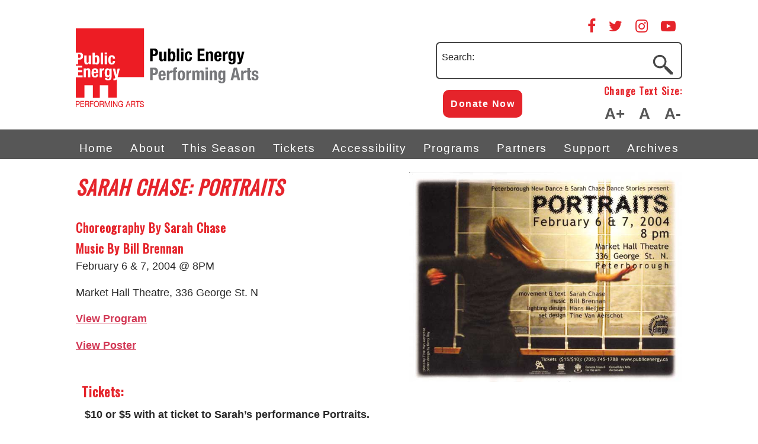

--- FILE ---
content_type: text/html; charset=UTF-8
request_url: https://publicenergy.ca/performance/sarah-chase-portraits/
body_size: 14410
content:
<!DOCTYPE html> <!--[if IE 7]><html class="ie ie7" dir="ltr" lang="en-US" prefix="og: https://ogp.me/ns#"> <![endif]--> <!--[if IE 8]><html class="ie ie8" dir="ltr" lang="en-US" prefix="og: https://ogp.me/ns#"> <![endif]--> <!--[if !(IE 7) & !(IE 8)]><!--><html dir="ltr" lang="en-US" prefix="og: https://ogp.me/ns#"> <!--<![endif]--><head><meta name="msvalidate.01" content="775F6D5FF9B1402F6D95DACD7F87C9FF" /><meta charset="UTF-8"><meta http-equiv="X-UA-Compatible" content="IE=edge"><meta name="description" content="dance, theatre, performance"><meta name="viewport" content="width=device-width, initial-scale=1.0"><link rel="pingback" href="https://publicenergy.ca/xmlrpc.php"><link rel="preconnect" href="https://fonts.googleapis.com"><link rel="preconnect" href="https://fonts.gstatic.com" crossorigin><link rel="preload" href="https://fonts.googleapis.com/css?family=Oswald&Open+Sans&display=swap" as="style"><link href="https://fonts.googleapis.com/css?family=Oswald&Open+Sans&display=swap" rel="stylesheet"><link rel="preload" href="//maxcdn.bootstrapcdn.com/font-awesome/4.3.0/css/font-awesome.min.css" as="style"><link rel="stylesheet" href="//maxcdn.bootstrapcdn.com/font-awesome/4.3.0/css/font-awesome.min.css"><link media="screen" href="https://publicenergy.ca/wp-content/cache/autoptimize/css/autoptimize_86bd8044efe204331566f1fd6958e928.css" rel="stylesheet"><link media="all" href="https://publicenergy.ca/wp-content/cache/autoptimize/css/autoptimize_e3b26088532cd8fa3ab2e581d79e77d1.css" rel="stylesheet"><title>Sarah Chase: Portraits - Public Energy Performing Arts</title> <script rel="preload">(function(i,s,o,g,r,a,m){a=s.createElement(o),m=s.getElementsByTagName(o)[0];a.async=1;a.src= g+'?url='+i.location;m.parentNode.insertBefore(a,m)})(window,document,'script', 'https://graph.culturecreates.com/footlight/v2/event-markup');</script> <meta name="robots" content="max-image-preview:large" /><link rel="canonical" href="https://publicenergy.ca/performance/sarah-chase-portraits/" /><meta name="generator" content="All in One SEO (AIOSEO) 4.5.9.1" /><meta property="og:locale" content="en_US" /><meta property="og:site_name" content="Public Energy Performing Arts - The Power of Performance" /><meta property="og:type" content="article" /><meta property="og:title" content="Sarah Chase: Portraits - Public Energy Performing Arts" /><meta property="og:url" content="https://publicenergy.ca/performance/sarah-chase-portraits/" /><meta property="article:published_time" content="2018-06-22T17:59:27+00:00" /><meta property="article:modified_time" content="2023-06-26T19:06:14+00:00" /><meta name="twitter:card" content="summary_large_image" /><meta name="twitter:title" content="Sarah Chase: Portraits - Public Energy Performing Arts" /> <script type="application/ld+json" class="aioseo-schema">{"@context":"https:\/\/schema.org","@graph":[{"@type":"BreadcrumbList","@id":"https:\/\/publicenergy.ca\/performance\/sarah-chase-portraits\/#breadcrumblist","itemListElement":[{"@type":"ListItem","@id":"https:\/\/publicenergy.ca\/#listItem","position":1,"name":"Home","item":"https:\/\/publicenergy.ca\/","nextItem":"https:\/\/publicenergy.ca\/performance\/sarah-chase-portraits\/#listItem"},{"@type":"ListItem","@id":"https:\/\/publicenergy.ca\/performance\/sarah-chase-portraits\/#listItem","position":2,"name":"Sarah Chase: Portraits","previousItem":"https:\/\/publicenergy.ca\/#listItem"}]},{"@type":"Organization","@id":"https:\/\/publicenergy.ca\/#organization","name":"Public Energy Performing Arts","url":"https:\/\/publicenergy.ca\/"},{"@type":"WebPage","@id":"https:\/\/publicenergy.ca\/performance\/sarah-chase-portraits\/#webpage","url":"https:\/\/publicenergy.ca\/performance\/sarah-chase-portraits\/","name":"Sarah Chase: Portraits - Public Energy Performing Arts","inLanguage":"en-US","isPartOf":{"@id":"https:\/\/publicenergy.ca\/#website"},"breadcrumb":{"@id":"https:\/\/publicenergy.ca\/performance\/sarah-chase-portraits\/#breadcrumblist"},"image":{"@type":"ImageObject","url":"https:\/\/publicenergy.ca\/wp-content\/uploads\/2018\/06\/portraits.jpg","@id":"https:\/\/publicenergy.ca\/performance\/sarah-chase-portraits\/#mainImage","width":649,"height":500},"primaryImageOfPage":{"@id":"https:\/\/publicenergy.ca\/performance\/sarah-chase-portraits\/#mainImage"},"datePublished":"2018-06-22T17:59:27-04:00","dateModified":"2023-06-26T15:06:14-04:00"},{"@type":"WebSite","@id":"https:\/\/publicenergy.ca\/#website","url":"https:\/\/publicenergy.ca\/","name":"Public Energy Performing Arts","description":"The Power of Performance","inLanguage":"en-US","publisher":{"@id":"https:\/\/publicenergy.ca\/#organization"}}]}</script> <link rel='dns-prefetch' href='//js.hs-scripts.com' /><link rel='dns-prefetch' href='//cdnjs.cloudflare.com' /><link rel='dns-prefetch' href='//cdn.jsdelivr.net' /><link rel="alternate" title="oEmbed (JSON)" type="application/json+oembed" href="https://publicenergy.ca/wp-json/oembed/1.0/embed?url=https%3A%2F%2Fpublicenergy.ca%2Fperformance%2Fsarah-chase-portraits%2F" /><link rel="alternate" title="oEmbed (XML)" type="text/xml+oembed" href="https://publicenergy.ca/wp-json/oembed/1.0/embed?url=https%3A%2F%2Fpublicenergy.ca%2Fperformance%2Fsarah-chase-portraits%2F&#038;format=xml" />  <script src="//www.googletagmanager.com/gtag/js?id=G-S5L6ZR40E8"  data-cfasync="false" data-wpfc-render="false" type="text/javascript" async></script> <script data-cfasync="false" data-wpfc-render="false" type="text/javascript">var mi_version = '9.11.1';
				var mi_track_user = true;
				var mi_no_track_reason = '';
								var MonsterInsightsDefaultLocations = {"page_location":"https:\/\/publicenergy.ca\/performance\/sarah-chase-portraits\/"};
								if ( typeof MonsterInsightsPrivacyGuardFilter === 'function' ) {
					var MonsterInsightsLocations = (typeof MonsterInsightsExcludeQuery === 'object') ? MonsterInsightsPrivacyGuardFilter( MonsterInsightsExcludeQuery ) : MonsterInsightsPrivacyGuardFilter( MonsterInsightsDefaultLocations );
				} else {
					var MonsterInsightsLocations = (typeof MonsterInsightsExcludeQuery === 'object') ? MonsterInsightsExcludeQuery : MonsterInsightsDefaultLocations;
				}

								var disableStrs = [
										'ga-disable-G-S5L6ZR40E8',
									];

				/* Function to detect opted out users */
				function __gtagTrackerIsOptedOut() {
					for (var index = 0; index < disableStrs.length; index++) {
						if (document.cookie.indexOf(disableStrs[index] + '=true') > -1) {
							return true;
						}
					}

					return false;
				}

				/* Disable tracking if the opt-out cookie exists. */
				if (__gtagTrackerIsOptedOut()) {
					for (var index = 0; index < disableStrs.length; index++) {
						window[disableStrs[index]] = true;
					}
				}

				/* Opt-out function */
				function __gtagTrackerOptout() {
					for (var index = 0; index < disableStrs.length; index++) {
						document.cookie = disableStrs[index] + '=true; expires=Thu, 31 Dec 2099 23:59:59 UTC; path=/';
						window[disableStrs[index]] = true;
					}
				}

				if ('undefined' === typeof gaOptout) {
					function gaOptout() {
						__gtagTrackerOptout();
					}
				}
								window.dataLayer = window.dataLayer || [];

				window.MonsterInsightsDualTracker = {
					helpers: {},
					trackers: {},
				};
				if (mi_track_user) {
					function __gtagDataLayer() {
						dataLayer.push(arguments);
					}

					function __gtagTracker(type, name, parameters) {
						if (!parameters) {
							parameters = {};
						}

						if (parameters.send_to) {
							__gtagDataLayer.apply(null, arguments);
							return;
						}

						if (type === 'event') {
														parameters.send_to = monsterinsights_frontend.v4_id;
							var hookName = name;
							if (typeof parameters['event_category'] !== 'undefined') {
								hookName = parameters['event_category'] + ':' + name;
							}

							if (typeof MonsterInsightsDualTracker.trackers[hookName] !== 'undefined') {
								MonsterInsightsDualTracker.trackers[hookName](parameters);
							} else {
								__gtagDataLayer('event', name, parameters);
							}
							
						} else {
							__gtagDataLayer.apply(null, arguments);
						}
					}

					__gtagTracker('js', new Date());
					__gtagTracker('set', {
						'developer_id.dZGIzZG': true,
											});
					if ( MonsterInsightsLocations.page_location ) {
						__gtagTracker('set', MonsterInsightsLocations);
					}
										__gtagTracker('config', 'G-S5L6ZR40E8', {"forceSSL":"true","link_attribution":"true"} );
										window.gtag = __gtagTracker;										(function () {
						/* https://developers.google.com/analytics/devguides/collection/analyticsjs/ */
						/* ga and __gaTracker compatibility shim. */
						var noopfn = function () {
							return null;
						};
						var newtracker = function () {
							return new Tracker();
						};
						var Tracker = function () {
							return null;
						};
						var p = Tracker.prototype;
						p.get = noopfn;
						p.set = noopfn;
						p.send = function () {
							var args = Array.prototype.slice.call(arguments);
							args.unshift('send');
							__gaTracker.apply(null, args);
						};
						var __gaTracker = function () {
							var len = arguments.length;
							if (len === 0) {
								return;
							}
							var f = arguments[len - 1];
							if (typeof f !== 'object' || f === null || typeof f.hitCallback !== 'function') {
								if ('send' === arguments[0]) {
									var hitConverted, hitObject = false, action;
									if ('event' === arguments[1]) {
										if ('undefined' !== typeof arguments[3]) {
											hitObject = {
												'eventAction': arguments[3],
												'eventCategory': arguments[2],
												'eventLabel': arguments[4],
												'value': arguments[5] ? arguments[5] : 1,
											}
										}
									}
									if ('pageview' === arguments[1]) {
										if ('undefined' !== typeof arguments[2]) {
											hitObject = {
												'eventAction': 'page_view',
												'page_path': arguments[2],
											}
										}
									}
									if (typeof arguments[2] === 'object') {
										hitObject = arguments[2];
									}
									if (typeof arguments[5] === 'object') {
										Object.assign(hitObject, arguments[5]);
									}
									if ('undefined' !== typeof arguments[1].hitType) {
										hitObject = arguments[1];
										if ('pageview' === hitObject.hitType) {
											hitObject.eventAction = 'page_view';
										}
									}
									if (hitObject) {
										action = 'timing' === arguments[1].hitType ? 'timing_complete' : hitObject.eventAction;
										hitConverted = mapArgs(hitObject);
										__gtagTracker('event', action, hitConverted);
									}
								}
								return;
							}

							function mapArgs(args) {
								var arg, hit = {};
								var gaMap = {
									'eventCategory': 'event_category',
									'eventAction': 'event_action',
									'eventLabel': 'event_label',
									'eventValue': 'event_value',
									'nonInteraction': 'non_interaction',
									'timingCategory': 'event_category',
									'timingVar': 'name',
									'timingValue': 'value',
									'timingLabel': 'event_label',
									'page': 'page_path',
									'location': 'page_location',
									'title': 'page_title',
									'referrer' : 'page_referrer',
								};
								for (arg in args) {
																		if (!(!args.hasOwnProperty(arg) || !gaMap.hasOwnProperty(arg))) {
										hit[gaMap[arg]] = args[arg];
									} else {
										hit[arg] = args[arg];
									}
								}
								return hit;
							}

							try {
								f.hitCallback();
							} catch (ex) {
							}
						};
						__gaTracker.create = newtracker;
						__gaTracker.getByName = newtracker;
						__gaTracker.getAll = function () {
							return [];
						};
						__gaTracker.remove = noopfn;
						__gaTracker.loaded = true;
						window['__gaTracker'] = __gaTracker;
					})();
									} else {
										console.log("");
					(function () {
						function __gtagTracker() {
							return null;
						}

						window['__gtagTracker'] = __gtagTracker;
						window['gtag'] = __gtagTracker;
					})();
									}</script> <link rel='stylesheet' id='theme-print-style-css' href='https://publicenergy.ca/wp-content/cache/autoptimize/css/autoptimize_single_71cbc83ceaad2d4b6cdf60332444a2d6.css?ver=1769613753' type='text/css' media='print' /><link rel='stylesheet' id='pe-season-carousel-css' href='//cdn.jsdelivr.net/npm/@accessible360/accessible-slick@1.0.1/slick/slick.min.css?ver=1.0.0' type='text/css' media='all' /><link rel='stylesheet' id='pe-season-carousel-theme-css' href='//cdn.jsdelivr.net/npm/@accessible360/accessible-slick@1.0.1/slick/accessible-slick-theme.min.css?ver=1.0.0' type='text/css' media='all' /> <script type="text/javascript" id="nb-jquery" src="https://publicenergy.ca/wp-includes/js/jquery/jquery.min.js?ver=3.7.1" id="jquery-core-js"></script> <script type="text/javascript" src="https://publicenergy.ca/wp-content/plugins/google-analytics-for-wordpress/assets/js/frontend-gtag.min.js?ver=9.11.1" id="monsterinsights-frontend-script-js" async="async" data-wp-strategy="async"></script> <script data-cfasync="false" data-wpfc-render="false" type="text/javascript" id='monsterinsights-frontend-script-js-extra'>var monsterinsights_frontend = {"js_events_tracking":"true","download_extensions":"doc,pdf,ppt,zip,xls,docx,pptx,xlsx","inbound_paths":"[{\"path\":\"\\\/go\\\/\",\"label\":\"affiliate\"},{\"path\":\"\\\/recommend\\\/\",\"label\":\"affiliate\"}]","home_url":"https:\/\/publicenergy.ca","hash_tracking":"false","v4_id":"G-S5L6ZR40E8"};</script> <script type="text/javascript" src="https://publicenergy.ca/wp-content/plugins/shared-files/dist/js/p.js?ver=1.7.58" id="shared-files-js"></script> <script type="text/javascript" id="shared-files-js-after">jQuery(document).ready(function($) {
      if (typeof ajaxurl === 'undefined') {
        ajaxurl = 'https://publicenergy.ca/wp-admin/admin-ajax.php'; // get ajaxurl
      }
      });
//# sourceURL=shared-files-js-after</script> <script type="text/javascript" src="https://publicenergy.ca/wp-content/plugins/shared-files/dist/basiclightbox/basicLightbox.min.js?ver=1.7.58" id="shared-files-basiclightbox-js"></script> <link rel="https://api.w.org/" href="https://publicenergy.ca/wp-json/" /><link rel="EditURI" type="application/rsd+xml" title="RSD" href="https://publicenergy.ca/xmlrpc.php?rsd" /><link rel='shortlink' href='https://publicenergy.ca/?p=2302' />  <script>(function(w,d,s,l,i){w[l]=w[l]||[];w[l].push({'gtm.start':
new Date().getTime(),event:'gtm.js'});var f=d.getElementsByTagName(s)[0],
j=d.createElement(s),dl=l!='dataLayer'?'&l='+l:'';j.async=true;j.src=
'https://www.googletagmanager.com/gtm.js?id='+i+dl;f.parentNode.insertBefore(j,f);
})(window,document,'script','dataLayer','GTM-THXRSS4');</script> 			 <script class="hsq-set-content-id" data-content-id="blog-post">var _hsq = _hsq || [];
				_hsq.push(["setContentType", "blog-post"]);</script> <meta name="generator" content="Powered by WPBakery Page Builder - drag and drop page builder for WordPress."/><link rel="icon" href="https://publicenergy.ca/wp-content/uploads/2018/03/cropped-Public-Energy-logo_100M-100Y-1-32x32.jpg" sizes="32x32" /><link rel="icon" href="https://publicenergy.ca/wp-content/uploads/2018/03/cropped-Public-Energy-logo_100M-100Y-1-192x192.jpg" sizes="192x192" /><link rel="apple-touch-icon" href="https://publicenergy.ca/wp-content/uploads/2018/03/cropped-Public-Energy-logo_100M-100Y-1-180x180.jpg" /><meta name="msapplication-TileImage" content="https://publicenergy.ca/wp-content/uploads/2018/03/cropped-Public-Energy-logo_100M-100Y-1-270x270.jpg" /> <noscript><style>.wpb_animate_when_almost_visible { opacity: 1; }</style></noscript></head><body class="nb-3-3-8 nimble-no-local-data-skp__post_performance_2302 nimble-no-group-site-tmpl-skp__all_performance wp-singular performance-template-default single single-performance postid-2302 wp-theme-public_energy_theme sek-hide-rc-badge wpb-js-composer js-comp-ver-6.13.0 vc_responsive"> <noscript><iframe src="https://www.googletagmanager.com/ns.html?id=UA-50059619-30"
height="0" width="0" style="display:none;visibility:hidden"></iframe></noscript>  <script async src="https://www.googletagmanager.com/gtag/js?id=UA-50059619-30"></script> <script>window.dataLayer = window.dataLayer || [];
  function gtag(){dataLayer.push(arguments);}
  gtag('js', new Date());

  gtag('config', 'UA-50059619-30');</script> <a class="skip-to-content-link" href="#contentWrapper"> Skip To Content </a><header><div id="headerWrapper"><div id="headerContentwrapper"><div id="headerLeft"><div id="logo" aria-hidden="true"> <a href="https://publicenergy.ca" title="Home" tabindex="-1" data-wpel-link="internal"><img src="https://publicenergy.ca/wp-content/themes/public_energy_theme/images/public_energy_pa_logo.svg" alt="Public Energy Performing Arts logo" width="415" height="115" /></a></div></div><div id="headerRight"><div class="widget-odd widget-last widget-first widget-1 headerSocialMediaMenu widget"><h2>Social Media</h2><div class="menu-social-media-menu-container"><ul id="menu-social-media-menu" class="menu"><li id="menu-item-118" class="menu-item menu-item-type-custom menu-item-object-custom menu-item-118"><a target="_blank" href="https://www.facebook.com/publicenergyinc" data-wpel-link="exclude" rel="nofollow noopener noreferrer" class="newwindowwarning"><em class="fa fa-facebook" title="Public Energy Facebook"><span class="visuallyHidden">Public Energy Facebook</span><span>Opens New Window</span></em></a></li><li id="menu-item-119" class="menu-item menu-item-type-custom menu-item-object-custom menu-item-119"><a target="_blank" href="https://twitter.com/PublicEnergyInc" data-wpel-link="exclude" rel="nofollow noopener noreferrer" class="newwindowwarning"><em class="fa fa-twitter" title="Public Energy Twitter"><span class="visuallyHidden">Public Energy Twitter</span><span>Opens New Window</span></em></a></li><li id="menu-item-121" class="menu-item menu-item-type-custom menu-item-object-custom menu-item-121"><a target="_blank" href="https://www.instagram.com/ptbopublicenergy" data-wpel-link="exclude" rel="nofollow noopener noreferrer" class="newwindowwarning"><em class="fa fa-instagram" title="Public Energy Instagram"><span class="visuallyHidden">Public Energy Instagram</span><span>Opens New Window</span></em></a></li><li id="menu-item-120" class="menu-item menu-item-type-custom menu-item-object-custom menu-item-120"><a target="_blank" href="https://www.youtube.com/user/PublicEnergyVideos" data-wpel-link="exclude" rel="nofollow noopener noreferrer" class="newwindowwarning"><em class="fa fa-youtube-play" title="Public Energy YouTube"><span class="visuallyHidden">Public Energy YouTube</span><span>Opens New Window</span></em></a></li></ul></div><div class="clear"></div></div><div id="fullSearchWrapper"><div class="widget"><div id="searchWrapper" role="search"><form action="/" id="headerSearchForm"> <label for="s" id="searchFormLabel">Search:</label> <input type="search" name="s" id="s" placeholder="" class="speech-input" /><div id="searchButtonAndLabelWrapper"> <button id="searchIcon" onClick="search" aria-label="Submit"><img rel="preload" title="Submit search" src="https://publicenergy.ca/wp-content/themes/public_energy_theme/images/search_icon.svg" width="34" height="34" alt="Magnifying glass."/></button></div></form></div></div></div><div class="widgetWrapper"><div class="widget"><div id="headerDonatebutton" class="mobileHide"> <a href="http://publicenergy.ca/support/donate/" data-wpel-link="internal">Donate Now</a></div></div><div class="widget"><div id="fontResizerWrapper"> <span>Change Text Size:</span><ul id="fontResizer" role="presentation"><li class="fontResizer"><a href="#" id="increaseFont" title="Make Text Larger" aria-label="Make Text Larger">A+</a></li><li class="fontResizer"><a href="#" id="initalFontSize" title="Make Text Default Size" aria-label="Make Text Default Size">A</a></li><li class="fontResizer"><a href="#" id="decreaseFont" title="Make Text Smaller" aria-label="Make Text Smaller">A-</a></li></ul></div></div></div></div></div><div id="mainNavigationWrapper"><nav><ul id="mainNavigation" class="menu"><li id="menu-item-52" class="menu-item menu-item-type-post_type menu-item-object-page menu-item-home menu-item-52"><a href="https://publicenergy.ca/" data-wpel-link="internal">Home</a></li><li id="menu-item-11922" class="menu-item menu-item-type-post_type menu-item-object-page menu-item-has-children menu-item-11922"><a href="https://publicenergy.ca/about/" data-wpel-link="internal">About</a><ul class="sub-menu"><li id="menu-item-54" class="menu-item menu-item-type-post_type menu-item-object-page menu-item-54"><a href="https://publicenergy.ca/about/mandate-history/" data-wpel-link="internal">Mandate &#038; History</a></li><li id="menu-item-15233" class="menu-item menu-item-type-post_type menu-item-object-page menu-item-15233"><a href="https://publicenergy.ca/curatorial-statement/" data-wpel-link="internal">Curatorial Statement</a></li><li id="menu-item-4412" class="menu-item menu-item-type-post_type menu-item-object-page menu-item-4412"><a href="https://publicenergy.ca/annual-reports/" data-wpel-link="internal">Annual Reports</a></li><li id="menu-item-55" class="menu-item menu-item-type-post_type menu-item-object-page menu-item-55"><a href="https://publicenergy.ca/about/staff-board/" data-wpel-link="internal">Staff &#038; Board</a></li><li id="menu-item-5991" class="menu-item menu-item-type-post_type menu-item-object-page menu-item-5991"><a href="https://publicenergy.ca/about/employment-opportunities/" data-wpel-link="internal">Employment Opportunities</a></li><li id="menu-item-56" class="menu-item menu-item-type-post_type menu-item-object-page menu-item-56"><a href="https://publicenergy.ca/about/contact-us/" data-wpel-link="internal">Contact Us</a></li></ul></li><li id="menu-item-15729" class="menu-item menu-item-type-taxonomy menu-item-object-performance-season menu-item-15729"><a href="https://publicenergy.ca/performance-season/2025-2026/" data-wpel-link="internal">This Season</a></li><li id="menu-item-14875" class="menu-item menu-item-type-post_type menu-item-object-page menu-item-14875"><a href="https://publicenergy.ca/tickets/" data-wpel-link="internal">Tickets</a></li><li id="menu-item-824" class="menu-item menu-item-type-post_type menu-item-object-page menu-item-has-children menu-item-824"><a href="https://publicenergy.ca/about/accessibility-action-plan/" data-wpel-link="internal">Accessibility</a><ul class="sub-menu"><li id="menu-item-14282" class="menu-item menu-item-type-post_type menu-item-object-page menu-item-14282"><a href="https://publicenergy.ca/relaxed-performances/" data-wpel-link="internal">Relaxed Performances</a></li><li id="menu-item-14670" class="menu-item menu-item-type-post_type menu-item-object-page menu-item-14670"><a href="https://publicenergy.ca/venue-guides/" data-wpel-link="internal">Venue Guides</a></li><li id="menu-item-12797" class="menu-item menu-item-type-post_type menu-item-object-page menu-item-12797"><a href="https://publicenergy.ca/about/web-accessibility-statement/" data-wpel-link="internal">Web Accessibility Statement</a></li></ul></li><li id="menu-item-6532" class="menu-item menu-item-type-post_type menu-item-object-page menu-item-has-children menu-item-6532"><a href="https://publicenergy.ca/programs/" data-wpel-link="internal">Programs</a><ul class="sub-menu"><li id="menu-item-138" class="menu-item menu-item-type-post_type menu-item-object-page menu-item-138"><a href="https://publicenergy.ca/programs/alternating-currents/" data-wpel-link="internal">Alternating Currents</a></li><li id="menu-item-14567" class="menu-item menu-item-type-post_type menu-item-object-page menu-item-14567"><a href="https://publicenergy.ca/creative-generator-program/" data-wpel-link="internal">Creative Generator Program</a></li><li id="menu-item-14596" class="menu-item menu-item-type-post_type menu-item-object-page menu-item-14596"><a href="https://publicenergy.ca/creative-technical-residency-program/" data-wpel-link="internal">Creative &#038; Technical Residency Program</a></li><li id="menu-item-15342" class="menu-item menu-item-type-custom menu-item-object-custom menu-item-15342"><a href="https://www.youtube.com/playlist?list=PLWi9Hyf-DbeR1qcQtRUHrRlf99bCEVPUd" data-wpel-link="external" target="_blank" rel="nofollow external noopener noreferrer" class="wpel-icon-right">Artists in Conversation<i class="wpel-icon fa fa-external-link" aria-hidden="true"></i></a></li></ul></li><li id="menu-item-60" class="menu-item menu-item-type-post_type menu-item-object-page menu-item-60"><a href="https://publicenergy.ca/partners/" data-wpel-link="internal">Partners</a></li><li id="menu-item-61" class="menu-item menu-item-type-post_type menu-item-object-page menu-item-has-children menu-item-61"><a href="https://publicenergy.ca/support/" data-wpel-link="internal">Support</a><ul class="sub-menu"><li id="menu-item-62" class="menu-item menu-item-type-post_type menu-item-object-page menu-item-62"><a href="https://publicenergy.ca/support/donate/" data-wpel-link="internal">Donate</a></li><li id="menu-item-63" class="menu-item menu-item-type-post_type menu-item-object-page menu-item-63"><a href="https://publicenergy.ca/support/public-energy-volunteer-opportunties/" data-wpel-link="internal">Volunteer</a></li><li id="menu-item-64" class="menu-item menu-item-type-post_type menu-item-object-page menu-item-64"><a href="https://publicenergy.ca/support/sponsor-a-showseason/" data-wpel-link="internal">Sponsor a Show/Season</a></li></ul></li><li id="menu-item-11923" class="menu-item menu-item-type-post_type menu-item-object-page menu-item-has-children menu-item-11923"><a href="https://publicenergy.ca/archives/" data-wpel-link="internal">Archives</a><ul class="sub-menu"><li id="menu-item-8066" class="menu-item menu-item-type-post_type menu-item-object-page menu-item-8066"><a href="https://publicenergy.ca/every-season-every-show/" data-wpel-link="internal">Every Season Every Show</a></li><li id="menu-item-4527" class="menu-item menu-item-type-post_type menu-item-object-page menu-item-4527"><a href="https://publicenergy.ca/artists/" data-wpel-link="internal">Artists</a></li><li id="menu-item-4528" class="menu-item menu-item-type-post_type menu-item-object-page menu-item-4528"><a href="https://publicenergy.ca/companies/" data-wpel-link="internal">Companies</a></li><li id="menu-item-5806" class="menu-item menu-item-type-custom menu-item-object-custom menu-item-5806"><a href="http://publicenergy.ca/performance/cut-and-paste-project/" data-wpel-link="internal">Cut and Paste MacBeth</a></li><li id="menu-item-13253" class="menu-item menu-item-type-custom menu-item-object-custom menu-item-13253"><a href="https://publicenergy.ca/performance/erring-at-king-george/" data-wpel-link="internal">Erring at King George</a></li><li id="menu-item-15205" class="menu-item menu-item-type-custom menu-item-object-custom menu-item-15205"><a href="https://publicenergy.ca/performance/erring-on-the-mount/" data-wpel-link="internal">Erring on the Mount</a></li><li id="menu-item-139" class="menu-item menu-item-type-post_type menu-item-object-page menu-item-139"><a href="https://publicenergy.ca/programs/insites-series/" data-wpel-link="internal">[in]SITES Series</a></li><li id="menu-item-15859" class="menu-item menu-item-type-custom menu-item-object-custom menu-item-15859"><a href="https://publicenergy.ca/performance/the-pivot-series-2/" data-wpel-link="internal">Pivot Series</a></li><li id="menu-item-15863" class="menu-item menu-item-type-post_type menu-item-object-page menu-item-15863"><a href="https://publicenergy.ca/pivot-performance-in-a-pandemic/" data-wpel-link="internal">Pivot: Performance in a Pandemic</a></li><li id="menu-item-12863" class="menu-item menu-item-type-custom menu-item-object-custom menu-item-12863"><a href="https://publicenergy.ca/performance/pivot-2-0/" data-wpel-link="internal">Pivot Series 2.0</a></li><li id="menu-item-5764" class="menu-item menu-item-type-post_type menu-item-object-page menu-item-5764"><a href="https://publicenergy.ca/the-public-energy-performing-arts-rewind-room/" data-wpel-link="internal">The Public Energy Performing Arts Rewind Room</a></li><li id="menu-item-3989" class="menu-item menu-item-type-post_type menu-item-object-page menu-item-3989"><a href="https://publicenergy.ca/every-season-every-show/time-machine/" data-wpel-link="internal">Time Machine</a></li><li id="menu-item-4834" class="menu-item menu-item-type-post_type menu-item-object-page menu-item-4834"><a href="https://publicenergy.ca/every-season-every-show/emergency-minutes/" data-wpel-link="internal">Emergency Minutes</a></li><li id="menu-item-4833" class="menu-item menu-item-type-post_type menu-item-object-page menu-item-4833"><a href="https://publicenergy.ca/every-season-every-show/the-public-energy-video-vault/" data-wpel-link="internal">The Public Energy Video Vault</a></li></ul></li></ul></nav><div class="mobilenav_menu" role="navigation"><a id="mobileMenuButton" href="#sidr"><span class="mobilenav_menutxt"><img src="https://publicenergy.ca/wp-content/themes/public_energy_theme/images/menu.png" alt="Menu" title="View Menu" width="20" height="20"/></span></a></div></div></div>  <script async defer src="https://buttons.github.io/buttons.js"></script> </header><main><section><div id="contentWrapper"><div class="content"><div class="performace"><div class="performaceImage"><img src="https://publicenergy.ca/wp-content/uploads/2018/06/portraits.jpg"  alt="" /></div><h1><cite>Sarah Chase: Portraits</cite></h1><div class="performanceInfo"><div class="performanceSubTitle"><h4>Choreography by Sarah Chase<br /> Music by Bill Brennan</h4><p>February 6 &amp; 7, 2004 @ 8PM</p><p>Market Hall Theatre, 336 George St. N</p><p><a href="http://publicenergy.ca/old_site/images/pdf/programs/Portraits.pdf" data-wpel-link="internal">View Program</a></p><p><a href="http://publicenergy.ca/old_site/images/stories/chase.jpg" data-wpel-link="internal">View Poster</a></p></div><div class="performanceTickets perfomanceItemBlock perfomanceBg"><h3>Tickets:</h3><div class="performanceTicketItem"><div class="performanceTicketItemInfo"><p><strong> $10 or $5 with at ticket to Sarah&#8217;s performance Portraits.<br /> To register call 745-1788.</strong></p></div></div></div></div><div class="performaceOverview"><p><strong>movement &amp; text &#8211; Sarah Chase<br /> music &#8211; Bill Brennan<br /> lighting design &#8211; Hans Meijer<br /> set design &#8211; Tine Van Aershot</strong></p><p>Toronto-based choreographer Sarah Chase tells intriguing tales with movement, music and the spoken word. Like storytellers working without a script, drawing only on deeply held memories, Sarah and musician Bill Brennan give performances that change every time they take the stage. visit Sarah Chase&#8217;s website<br /> <strong><br /> </strong>Sarah Chase has spent many years telling people stories from her life and her family history. She became fascinated by the stories people were telling her in return. In every life certain patterns repeat themselves, time seems to spiral and circle. She wondered, &#8220;Could you make a map of a person&#8217;s life?&#8221; She began to think about the nature and power of portraits.</p><p>When working in Belgium, she was struck by the Old Master paintings: portraits of people who sat surrounded by rabbits, trees, mountains, magical beasts &#8211; symbols that represent both their dreams and their history. She realized she would like to try to create deep and layered portraits of both a person and their home.</p><p>During the summer of 2001 in Salzburg she investigated people&#8217;s homes in their absence. Looking at their books, music, objects, colours, photos, etc., together with a musician and a visual artist, she created an evening of stories and movement that reflected the people she imagined lived in such a home.</p><p>During the next year, Sarah Chase investigated the lives of nine people in Germany, Belgium, Switzerland and Canada; all were living, breathing individuals who collaborated closely with her. Similar to the way Flemish portrait painters drew out an individual&#8217;s experiences and history onto canvas, Sarah will was able to draw the lives of these people with movement and story &#8211; each person is integral to the process. In Sarah&#8217;s own words: &#8220;I investigate the symbols, patterns and stories that spiral through other peoples&#8217; lives. The work is made as a series of portraits which reveal a tapestry of memories, dreams, family histories, living conditions, idiosyncratic passions, etc. The movement, music and scenography is created as a canvas on which to hang the stories of the different individuals.&#8221; Whereas portraits of the dead can only be speculative, these portraits rely on the active participation of the subjects, and through the process she invents, Sarah Chase creates a tapestry woven from their life stories. Her creations are works criss-crossed by memories &#8211; the memory of her childhood, her parents and her grand-parents, which she unveils to the audience in confidence. Linked almost in indissolubly to the gestures, the spoken word takes up almost as much space as the dance that follows its moods, all the while retaining its own language.</p><p>&#8220;I do of course interpret people&#8217;s memories. But I never make anything up. I don&#8217;t add imaginary stories about these people. I tell things as they are told me, but in my own words. Telling each other stories is something that is gradually disappearing from our lives. Before television people sat around the fire to tell stories. It was also quite normal that history should be passed down orally. It is shocking to see how much of this tradition was lost during the last century. I like that fact that Portraits emaphasizes this.&#8221;<br /> ~ from People no longer tell each other stories, an interview with Sarah Chase by Sally De Kunst in De Morgen, 18th December 2002</p><p><strong>About Sarah Chase</strong><br /> Toronto-based dancer-choreographer Sarah Chase tells intriguing tales with movement, music and the spoken word. Her work has been presented across Europe and Canada. As an interpreter, she has worked with choreographers Benoit Lachambre, Alexander Baervoets and most recently, Raimund Hoghe. Her own choreography muzz, Lamont Earth Observatory and a small room, has been presented at many international festivals including the Klapstuk festival, Dans in Kortrijk, the Szene Salzburg festival, the FIND (Festivale Internationale du Nouvelle Danse) and the Holland Dance festival. In April 2001 she presented her one-on-one storytelling piece a small room in the attic of the Kaaitheater studios. Her creations are works criss-crossed by memories &#8211; the memory of her childhood, her parents and her grand-parents, which she unveils to the audience in confidence. Linked almost in indissolubly to the gestures, the spoken word takes up almost as much space as the dance that follows its moods, all the while retaining its own language.</p><hr /><p><strong>Sarah Chase: storytelling and dance<br /> Join internationally-acclaimed Toronto-based dance artist Sarah Chase for a workshop in storytelling and dance.<br /> </strong><br /> Open to anyone who has an interest in stories and dance.<br /> Sarah will explore different approaches to combining storytelling and movement, showing how narrative, memory, text and movement are inter-related. All welcome. Dance experience not required.</p></div><div class="artistsPerformancesWrapper"><h2>Artists</h2><div id="artistsPerformancesWrapper"><ul><li><a href="https://publicenergy.ca/artist/sarah-chase/" title="Sarah Chase" alt="" data-wpel-link="internal">Sarah Chase</a></li></ul></div></div><div class="companyPerformancesWrapper"></div></div></div><div id="afterContentBlock"><div class="widget-odd widget-last widget-first widget-1 afterContentBlock widget"><h2>Thank You!</h2><div class="textwidget"><p style="text-align: center;">Public Energy gratefully acknowledges the generous support of our 2025-26 Season Funders and Sponsors.</p><h2 style="text-align: center;">Season Sponsors &amp; Funders</h2><p><a href="https://www.vformation.ca/" data-wpel-link="external" target="_blank" rel="nofollow external noopener noreferrer"><img class="aligncenter wp-image-15296 size-medium" src="https://publicenergy.ca/wp-content/uploads/2022/08/V_Formation_10_with-tagline-300x77.jpg" alt="V Formation logo. Text reads: &quot;V Formation. Delivering the Results you need. 10 years." width="300" height="77" /></a></p><div class="row;" style="text-align: center;"><div class="column;"><a class="newwindowwarning" href="https://www.royallepage.ca/en/agent/ontario/peterborough/jo-pillon/13595/" target="_blank" rel="noopener noreferrer nofollow external" data-wpel-link="external"><img class="wp-image-5145 size-full alignnone smallSponsors" style="height: 15%; width: 45%; max-width: 150px;" src="https://publicenergy.ca/wp-content/uploads/2019/07/JP_RLP-FRANK-100-Logo.png" alt="Jo Pillon Royal Lepage logo" width="944" height="667" /></a><a class="newwindowwarning" href="https://hihosilver.ca/" target="_blank" rel="noopener noreferrer nofollow external" data-wpel-link="external"><img class="wp-image-6455 alignnone smallSponsors" style="height: 121px; width: 275px; max-width: 300px;" src="https://publicenergy.ca/wp-content/uploads/2017/11/hihosilver.png" alt="Hi Ho Silver Logo" width="300" height="132" /></a></div><div><a href="https://www.vandermeulenplumbing.ca/" data-wpel-link="external" target="_blank" rel="nofollow external noopener noreferrer"><img class="alignnone wp-image-15738" src="https://publicenergy.ca/wp-content/uploads/2025/09/Logo-Insert-1-300x173.png" alt="Vandermeulen Plumbing" width="179" height="103" /> </a><a href="https://cfgp.ca/" data-wpel-link="external" target="_blank" rel="nofollow external noopener noreferrer"> <img class="alignnone wp-image-15739" src="https://publicenergy.ca/wp-content/uploads/2025/09/iCcywZpf-300x111.jpeg" alt="Community Foundation of Greater Peterborough" width="238" height="88" /></a></div><div class="column;"><a class="newwindowwarning" href="https://kawarthanow.com/" target="_blank" rel="noopener noreferrer nofollow external" data-wpel-link="external"><img class="wp-image-73 size-full alignnone smallSponsors" style="height: 15%; width: 45%; max-width: 150px;" src="https://publicenergy.ca/wp-content/uploads/2017/11/kawarthanowlogo.png" alt="Kawartha Now Logo" width="900" height="600" /></a><a class="newwindowwarning" href="https://www.wedesigngroup.ca/" target="_blank" rel="noopener noreferrer nofollow external" data-wpel-link="external"><img class="wp-image-3423 size-full alignnone smallSponsors" style="height: 15%; width: 45%; max-width: 300px;" src="https://publicenergy.ca/wp-content/uploads/2017/11/wedesign.jpg" alt="Wedesign logo" width="750" height="225" /></a></div><div></div><div class="column;"><a class="newwindowwarning" href="https://www.canada.ca/en.html" target="_blank" rel="noopener noreferrer nofollow external" data-wpel-link="external"><img class="wp-image-3415 size-full alignnone smallSponsors" style="height: 15%; width: 45%; max-width: 300px;" src="https://publicenergy.ca/wp-content/uploads/2018/08/can-her.jpg" alt="Canadian Heritage logo" width="848" height="262" /></a> <a class="newwindowwarning" href="https://www.peterborough.ca/en/index.aspx" target="_blank" rel="noopener noreferrer nofollow external" data-wpel-link="external"><img class="wp-image-3418 size-full alignnone smallSponsors" style="height: 15%; width: 45%; max-width: 300px;" src="https://publicenergy.ca/wp-content/uploads/2018/08/ptbo.jpg" alt="Peterborough logo" width="696" height="348" /></a></div><div><a class="newwindowwarning" href="https://www.arts.on.ca/" target="_blank" rel="noopener noreferrer nofollow external" data-wpel-link="external"><img class="wp-image-6461 size-full alignnone smallSponsors" style="height: 15%; width: 45%; max-width: 300px;" src="https://publicenergy.ca/wp-content/uploads/2020/11/oacnewlogo.jpg" alt="Ontario Arts Council logo" width="1080" height="300" /></a> <a class="newwindowwarning" href="https://canadacouncil.ca/" target="_blank" rel="noopener noreferrer nofollow external" data-wpel-link="external"><img class="wp-image-3417 size-full alignnone smallSponsors" style="height: 15%; width: 45%; max-width: 300px;" src="https://publicenergy.ca/wp-content/uploads/2018/08/can-coun.jpg" alt="Canadian Council For The Arts logo" width="600" height="260" /></a></div><div class="column;"></div><div class="column;"><a class="newwindowwarning" href="https://www.arts.on.ca/" target="_blank" rel="noopener noreferrer nofollow external" data-wpel-link="external"><img class="wp-image-13078 aligncenter" src="https://publicenergy.ca/wp-content/uploads/2021/08/ontario.png" alt="" width="253" height="64" /> </a></div></div><div><span style="color: #ffffff;">.</span></div><div><span style="color: #ffffff;">.</span></div><div><h2 style="text-align: center;">Accessibility Sponsor</h2><p style="text-align: center;"><span style="width: 45%;"><a class="newwindowwarning" href="http://www.lchf.ca/" target="_blank" rel="noopener noreferrer nofollow external" data-wpel-link="external"><img class="aligncenter wp-image-5544" src="https://publicenergy.ca/wp-content/uploads/2020/02/Lloyd-Carr-Harris-Foundation.png" alt="Lloyd Carr Harris Foundation logo" width="499" height="50" /><br /> </a></span></p></div></div><div class="clear"></div></div></div></div></section></main><footer role="contentinfo" aria-labelledby="footerLabel"><div class="visuallyHidden" id="footerLabel">Footer:</div><div id="footerWrapper"><div id="footerContentWrapper"><div id="footerTopContentWrapper"><div class="widget-odd widget-last widget-first widget-1 widget"><div class="textwidget"><p><span style="color: #000000;">.</span></p><p>It is with respect and humility that we acknowledge that Public Energy Performing Arts operates on Treaty 20 Michi Saagiig territory and in the traditional territory of the Michi Saagiig and Chippewa Nations, collectively known as the Williams Treaties First Nations, which include: Curve Lake, Hiawatha, Alderville, Scugog Island, Rama, Beausoleil, and Georgina Island First Nations.</p><p>We operate from the Market Hall Performing Arts Centre, which is located in Nogojiwanong, -'place at the end of rapids’, close to the end of the rapids of the Odenabe/Otonabee 'river that beats like a heart.'</p><p>We are settlers and uninvited guests on this land where Indigenous people have lived and provided stewardship for millennia. We recognize the colonial history of this place including the abuses, injustices, and violence which continue to this day. We acknowledge our privileged place on this land and are grateful to live, work and create here.</p><p>Public Energy Performing Arts is committed to learning, and unlearning as we work to authentically support truth and reconciliation. We recognize, value and appreciate the rich history of Indigenous artists on this land.</p><p>We know that we have made, and will make mistakes on this journey, but we pledge to keep trying and work harder to fulfil our responsibility as Treaty people in relationship with Indigenous People across Turtle Island.</p><p><span style="color: #000000;">.</span></p><p><span style="color: #000000;">.</span></p></div><div class="clear"></div></div></div><div id="footerColumnContentWrapper"><div id="footer1Column" class="footerColumn"><div class="widget-odd widget-last widget-first widget-1 widget"><h2>Contact</h2><div class="textwidget"><address><strong>E-Mail:</strong><br /> <a href="mailto:admin@publicenergy.ca">admin@publicenergy.ca </a></p><p><strong>Phone:</strong><br /> <a href="tel:+17057451788" data-wpel-link="internal">(705) 745-1788</a></p><p><strong>Mailing Address:</strong><br /> PO Box 2319<br /> Peterborough, ON<br /> K9J 7Y8</address><p><strong>Street Address:</strong><br /> 140 Charlotte Street<br /> Peterborough, ON<br /> K9J 2T8</address><p> <script async src="https://www.googletagmanager.com/gtag/js?id=AW-778669982"></script> <script>window.dataLayer = window.dataLayer || []; function gtag(){dataLayer.push(arguments);} gtag('js', new Date()); gtag('config', 'AW-778669982');</script></p></div><div class="clear"></div></div></div><div id="footer2Column" class="footerColumn"><div class="widget-odd widget-last widget-first widget-1 widget"><h2>About</h2><div class="textwidget"><p><strong>Programming Director:</strong><br /> <a href="mailto:bill@publicenergy.ca">Kate Alton</a></p><p style="text-align: left;"><strong>Managing Director:</strong><br /> <a href="mailto:eva@publicenergy.ca">Eva Fisher</a></p><p style="text-align: left;"><strong>More Information:</strong><br /> <a href="https://publicenergy.ca/about/mandate-history/" data-wpel-link="internal">About Us</a></p></div><div class="clear"></div></div></div><div id="footer3Column" class="footerColumn"><div class="widget-odd widget-last widget-first widget-1 widget"><h2>Tickets</h2><div class="textwidget"><p>Tickets are sold on a show-by-show basis.</p><p><a href="https://publicenergy.ca/tickets/" data-wpel-link="internal">Click here to buy tickets</a></p></div><div class="clear"></div></div></div><div id="footer4Column" class="footerColumn"><div class="widget-odd widget-first widget-1 widget"><h2>Join Mailing List And Donate</h2><div class="textwidget"><p style="text-align: left; padding-bottom: 0.5em; margin-top: 3em;"><strong>Join our Mailing List:</strong></p><p><a class="button newwindowwarning" style="color: #ffffff;" href="http://eepurl.com/c6ZAGn" target="_blank" rel="noopener noreferrer nofollow" aria-label="Newsletter Sign Up" data-wpel-link="exclude">Sign Up<span>Opens New Window</span></a></p><p><strong>Registered Charity:</strong><br /> # 89481 1058 RR 0001</p><p><strong>How to Help:</strong><br /> <a class="newwindowwarning wpel-icon-right" href="https://www.canadahelps.org/en/charities/public-energy/" target="_blank" rel="noopener noreferrer nofollow external" data-wpel-link="external">Donate via Canada Helps<span>Opens New Window</span><i class="wpel-icon fa fa-external-link" aria-hidden="true"></i></a><br /> <a href="/support/public-energy-volunteer-opportunties" data-wpel-link="internal">Volunteer Opportunities</a></p></div><div class="clear"></div></div><div class="widget-even widget-last widget-2 footerSocialMediaMenu widget"><h2>Social Media</h2><div class="menu-social-media-menu-container"><ul id="menu-social-media-menu-1" class="menu"><li class="menu-item menu-item-type-custom menu-item-object-custom menu-item-118"><a target="_blank" href="https://www.facebook.com/publicenergyinc" data-wpel-link="exclude" rel="nofollow noopener noreferrer" class="newwindowwarning"><em class="fa fa-facebook" title="Public Energy Facebook"><span class="visuallyHidden">Public Energy Facebook</span><span>Opens New Window</span></em></a></li><li class="menu-item menu-item-type-custom menu-item-object-custom menu-item-119"><a target="_blank" href="https://twitter.com/PublicEnergyInc" data-wpel-link="exclude" rel="nofollow noopener noreferrer" class="newwindowwarning"><em class="fa fa-twitter" title="Public Energy Twitter"><span class="visuallyHidden">Public Energy Twitter</span><span>Opens New Window</span></em></a></li><li class="menu-item menu-item-type-custom menu-item-object-custom menu-item-121"><a target="_blank" href="https://www.instagram.com/ptbopublicenergy" data-wpel-link="exclude" rel="nofollow noopener noreferrer" class="newwindowwarning"><em class="fa fa-instagram" title="Public Energy Instagram"><span class="visuallyHidden">Public Energy Instagram</span><span>Opens New Window</span></em></a></li><li class="menu-item menu-item-type-custom menu-item-object-custom menu-item-120"><a target="_blank" href="https://www.youtube.com/user/PublicEnergyVideos" data-wpel-link="exclude" rel="nofollow noopener noreferrer" class="newwindowwarning"><em class="fa fa-youtube-play" title="Public Energy YouTube"><span class="visuallyHidden">Public Energy YouTube</span><span>Opens New Window</span></em></a></li></ul></div><div class="clear"></div></div></div></div><div id="footerBottomContentWrapper"><div class="widget-odd widget-last widget-first widget-1 copyrightPublicEnergy widget"><h2>© 2021 Public Energy</h2><div class="textwidget"><p><small>© 2021 Peterborough New Dance and Performance<br /> </small></p></div><div class="clear"></div></div></div><div></div></div></div><div id="sidr"><ul id="mobile" class="menu"><li class="menu-item menu-item-type-post_type menu-item-object-page menu-item-home menu-item-52"><a href="https://publicenergy.ca/" data-wpel-link="internal">Home</a></li><li class="menu-item menu-item-type-post_type menu-item-object-page menu-item-has-children menu-item-11922"><a href="https://publicenergy.ca/about/" data-wpel-link="internal">About</a><ul class="sub-menu"><li class="menu-item menu-item-type-post_type menu-item-object-page menu-item-54"><a href="https://publicenergy.ca/about/mandate-history/" data-wpel-link="internal">Mandate &#038; History</a></li><li class="menu-item menu-item-type-post_type menu-item-object-page menu-item-15233"><a href="https://publicenergy.ca/curatorial-statement/" data-wpel-link="internal">Curatorial Statement</a></li><li class="menu-item menu-item-type-post_type menu-item-object-page menu-item-4412"><a href="https://publicenergy.ca/annual-reports/" data-wpel-link="internal">Annual Reports</a></li><li class="menu-item menu-item-type-post_type menu-item-object-page menu-item-55"><a href="https://publicenergy.ca/about/staff-board/" data-wpel-link="internal">Staff &#038; Board</a></li><li class="menu-item menu-item-type-post_type menu-item-object-page menu-item-5991"><a href="https://publicenergy.ca/about/employment-opportunities/" data-wpel-link="internal">Employment Opportunities</a></li><li class="menu-item menu-item-type-post_type menu-item-object-page menu-item-56"><a href="https://publicenergy.ca/about/contact-us/" data-wpel-link="internal">Contact Us</a></li></ul></li><li class="menu-item menu-item-type-taxonomy menu-item-object-performance-season menu-item-15729"><a href="https://publicenergy.ca/performance-season/2025-2026/" data-wpel-link="internal">This Season</a></li><li class="menu-item menu-item-type-post_type menu-item-object-page menu-item-14875"><a href="https://publicenergy.ca/tickets/" data-wpel-link="internal">Tickets</a></li><li class="menu-item menu-item-type-post_type menu-item-object-page menu-item-has-children menu-item-824"><a href="https://publicenergy.ca/about/accessibility-action-plan/" data-wpel-link="internal">Accessibility</a><ul class="sub-menu"><li class="menu-item menu-item-type-post_type menu-item-object-page menu-item-14282"><a href="https://publicenergy.ca/relaxed-performances/" data-wpel-link="internal">Relaxed Performances</a></li><li class="menu-item menu-item-type-post_type menu-item-object-page menu-item-14670"><a href="https://publicenergy.ca/venue-guides/" data-wpel-link="internal">Venue Guides</a></li><li class="menu-item menu-item-type-post_type menu-item-object-page menu-item-12797"><a href="https://publicenergy.ca/about/web-accessibility-statement/" data-wpel-link="internal">Web Accessibility Statement</a></li></ul></li><li class="menu-item menu-item-type-post_type menu-item-object-page menu-item-has-children menu-item-6532"><a href="https://publicenergy.ca/programs/" data-wpel-link="internal">Programs</a><ul class="sub-menu"><li class="menu-item menu-item-type-post_type menu-item-object-page menu-item-138"><a href="https://publicenergy.ca/programs/alternating-currents/" data-wpel-link="internal">Alternating Currents</a></li><li class="menu-item menu-item-type-post_type menu-item-object-page menu-item-14567"><a href="https://publicenergy.ca/creative-generator-program/" data-wpel-link="internal">Creative Generator Program</a></li><li class="menu-item menu-item-type-post_type menu-item-object-page menu-item-14596"><a href="https://publicenergy.ca/creative-technical-residency-program/" data-wpel-link="internal">Creative &#038; Technical Residency Program</a></li><li class="menu-item menu-item-type-custom menu-item-object-custom menu-item-15342"><a href="https://www.youtube.com/playlist?list=PLWi9Hyf-DbeR1qcQtRUHrRlf99bCEVPUd" data-wpel-link="external" target="_blank" rel="nofollow external noopener noreferrer" class="wpel-icon-right">Artists in Conversation<i class="wpel-icon fa fa-external-link" aria-hidden="true"></i></a></li></ul></li><li class="menu-item menu-item-type-post_type menu-item-object-page menu-item-60"><a href="https://publicenergy.ca/partners/" data-wpel-link="internal">Partners</a></li><li class="menu-item menu-item-type-post_type menu-item-object-page menu-item-has-children menu-item-61"><a href="https://publicenergy.ca/support/" data-wpel-link="internal">Support</a><ul class="sub-menu"><li class="menu-item menu-item-type-post_type menu-item-object-page menu-item-62"><a href="https://publicenergy.ca/support/donate/" data-wpel-link="internal">Donate</a></li><li class="menu-item menu-item-type-post_type menu-item-object-page menu-item-63"><a href="https://publicenergy.ca/support/public-energy-volunteer-opportunties/" data-wpel-link="internal">Volunteer</a></li><li class="menu-item menu-item-type-post_type menu-item-object-page menu-item-64"><a href="https://publicenergy.ca/support/sponsor-a-showseason/" data-wpel-link="internal">Sponsor a Show/Season</a></li></ul></li><li class="menu-item menu-item-type-post_type menu-item-object-page menu-item-has-children menu-item-11923"><a href="https://publicenergy.ca/archives/" data-wpel-link="internal">Archives</a><ul class="sub-menu"><li class="menu-item menu-item-type-post_type menu-item-object-page menu-item-8066"><a href="https://publicenergy.ca/every-season-every-show/" data-wpel-link="internal">Every Season Every Show</a></li><li class="menu-item menu-item-type-post_type menu-item-object-page menu-item-4527"><a href="https://publicenergy.ca/artists/" data-wpel-link="internal">Artists</a></li><li class="menu-item menu-item-type-post_type menu-item-object-page menu-item-4528"><a href="https://publicenergy.ca/companies/" data-wpel-link="internal">Companies</a></li><li class="menu-item menu-item-type-custom menu-item-object-custom menu-item-5806"><a href="http://publicenergy.ca/performance/cut-and-paste-project/" data-wpel-link="internal">Cut and Paste MacBeth</a></li><li class="menu-item menu-item-type-custom menu-item-object-custom menu-item-13253"><a href="https://publicenergy.ca/performance/erring-at-king-george/" data-wpel-link="internal">Erring at King George</a></li><li class="menu-item menu-item-type-custom menu-item-object-custom menu-item-15205"><a href="https://publicenergy.ca/performance/erring-on-the-mount/" data-wpel-link="internal">Erring on the Mount</a></li><li class="menu-item menu-item-type-post_type menu-item-object-page menu-item-139"><a href="https://publicenergy.ca/programs/insites-series/" data-wpel-link="internal">[in]SITES Series</a></li><li class="menu-item menu-item-type-custom menu-item-object-custom menu-item-15859"><a href="https://publicenergy.ca/performance/the-pivot-series-2/" data-wpel-link="internal">Pivot Series</a></li><li class="menu-item menu-item-type-post_type menu-item-object-page menu-item-15863"><a href="https://publicenergy.ca/pivot-performance-in-a-pandemic/" data-wpel-link="internal">Pivot: Performance in a Pandemic</a></li><li class="menu-item menu-item-type-custom menu-item-object-custom menu-item-12863"><a href="https://publicenergy.ca/performance/pivot-2-0/" data-wpel-link="internal">Pivot Series 2.0</a></li><li class="menu-item menu-item-type-post_type menu-item-object-page menu-item-5764"><a href="https://publicenergy.ca/the-public-energy-performing-arts-rewind-room/" data-wpel-link="internal">The Public Energy Performing Arts Rewind Room</a></li><li class="menu-item menu-item-type-post_type menu-item-object-page menu-item-3989"><a href="https://publicenergy.ca/every-season-every-show/time-machine/" data-wpel-link="internal">Time Machine</a></li><li class="menu-item menu-item-type-post_type menu-item-object-page menu-item-4834"><a href="https://publicenergy.ca/every-season-every-show/emergency-minutes/" data-wpel-link="internal">Emergency Minutes</a></li><li class="menu-item menu-item-type-post_type menu-item-object-page menu-item-4833"><a href="https://publicenergy.ca/every-season-every-show/the-public-energy-video-vault/" data-wpel-link="internal">The Public Energy Video Vault</a></li></ul></li></ul></div></footer> <script type="speculationrules">{"prefetch":[{"source":"document","where":{"and":[{"href_matches":"/*"},{"not":{"href_matches":["/wp-*.php","/wp-admin/*","/wp-content/uploads/*","/wp-content/*","/wp-content/plugins/*","/wp-content/themes/public_energy_theme/*","/*\\?(.+)"]}},{"not":{"selector_matches":"a[rel~=\"nofollow\"]"}},{"not":{"selector_matches":".no-prefetch, .no-prefetch a"}}]},"eagerness":"conservative"}]}</script> <script data-cfasync="false">window.dFlipLocation = 'https://publicenergy.ca/wp-content/plugins/3d-flipbook-dflip-lite/assets/';
            window.dFlipWPGlobal = {"text":{"toggleSound":"Turn on\/off Sound","toggleThumbnails":"Toggle Thumbnails","toggleOutline":"Toggle Outline\/Bookmark","previousPage":"Previous Page","nextPage":"Next Page","toggleFullscreen":"Toggle Fullscreen","zoomIn":"Zoom In","zoomOut":"Zoom Out","toggleHelp":"Toggle Help","singlePageMode":"Single Page Mode","doublePageMode":"Double Page Mode","downloadPDFFile":"Download PDF File","gotoFirstPage":"Goto First Page","gotoLastPage":"Goto Last Page","share":"Share","mailSubject":"I wanted you to see this FlipBook","mailBody":"Check out this site {{url}}","loading":"DearFlip: Loading "},"viewerType":"flipbook","moreControls":"download,pageMode,startPage,endPage,sound","hideControls":"","scrollWheel":"false","backgroundColor":"#777","backgroundImage":"","height":"auto","paddingLeft":"20","paddingRight":"20","controlsPosition":"bottom","duration":800,"soundEnable":"true","enableDownload":"true","showSearchControl":"false","showPrintControl":"false","enableAnnotation":false,"enableAnalytics":"false","webgl":"true","hard":"none","maxTextureSize":"1600","rangeChunkSize":"524288","zoomRatio":1.5,"stiffness":3,"pageMode":"0","singlePageMode":"0","pageSize":"0","autoPlay":"false","autoPlayDuration":5000,"autoPlayStart":"false","linkTarget":"2","sharePrefix":"flipbook-"};</script> <script type="text/javascript" id="leadin-script-loader-js-js-extra">var leadin_wordpress = {"userRole":"visitor","pageType":"post","leadinPluginVersion":"11.3.37"};
//# sourceURL=leadin-script-loader-js-js-extra</script> <script type="text/javascript" src="https://js.hs-scripts.com/22658205.js?integration=WordPress&amp;ver=11.3.37" id="leadin-script-loader-js-js"></script> <script type="text/javascript" src="https://publicenergy.ca/wp-content/plugins/wp-show-more/wpsm-script.js?ver=1.0.1" id="sm-script-js"></script> <script type="text/javascript" src="https://publicenergy.ca/wp-content/themes/public_energy_theme/js/videovaultscrollstop.js?ver=1.0.0" id="videovaultscrollstop-js"></script> <script type="text/javascript" src="https://publicenergy.ca/wp-content/themes/public_energy_theme/js/emergencyminutesscrollstop.js?ver=1.0.0" id="emergencyminutesscrollstop-js"></script> <script type="text/javascript" src="https://publicenergy.ca/wp-content/themes/public_energy_theme/js/speech-input.js?ver=1.0.0" id="speechinput-js"></script> <script type="text/javascript" src="https://cdnjs.cloudflare.com/ajax/libs/jquery-cookie/1.4.1/jquery.cookie.min.js?ver=1.0" id="juery-cookie-js"></script> <script type="text/javascript" src="https://publicenergy.ca/wp-content/themes/public_energy_theme/js/theme.js?ver=1769613753" id="theme-js-js"></script> <script type="text/javascript" src="https://publicenergy.ca/wp-content/plugins/3d-flipbook-dflip-lite/assets/js/dflip.min.js?ver=2.4.20" id="dflip-script-js"></script> <script type="text/javascript" src="https://publicenergy.ca/wp-content/uploads/wpmss/wpmssab.min.js?ver=1607963485" id="wpmssab-js"></script> <script type="text/javascript" src="https://publicenergy.ca/wp-content/plugins/mousewheel-smooth-scroll/js/SmoothScroll.min.js?ver=1.5.1" id="SmoothScroll-js"></script> <script type="text/javascript" src="https://publicenergy.ca/wp-content/uploads/wpmss/wpmss.min.js?ver=1607963485" id="wpmss-js"></script> <script src="https://publicenergy.ca/wp-content/themes/public_energy_theme/js/jquery.cookie.js"></script> <script src="https://publicenergy.ca/wp-content/themes/public_energy_theme/js/jquery.sidr.min.js"></script> <script>jQuery(document).ready(function(){
			jQuery('#mobileMenuButton').sidr({
			  side: 'right'
			});

			jQuery(window).scroll(function() {
				if(jQuery('#headerContentwrapper').height() > 0){
					if (jQuery(this).scrollTop() >= (jQuery('#headerContentwrapper').height() - 80)) {
						jQuery('#headerWrapper').addClass('sticky');
						jQuery('body').addClass('sticky');
					}else {
						jQuery('#headerWrapper').removeClass('sticky');
						jQuery('body').removeClass('sticky');
					}
				}
			});

			var COOKIE_NAME = "pe-Fontresizer";
			 var fontsize = parseInt(jQuery("body").css("font-size")); 

			 if(jQuery.cookie(COOKIE_NAME)) {
				 fontsize = jQuery.cookie(COOKIE_NAME);
				 jQuery("body").css("font-size", fontsize + "px");
			 } else {
				 jQuery.cookie(COOKIE_NAME, fontsize);
			 }

			 jQuery("#increaseFont").bind("click", function() {
				 fontsize = (parseInt(jQuery("body").css("font-size").replace('username1','')) + 1);
				 jQuery("body").css("font-size", fontsize + "px");
				 jQuery.cookie(COOKIE_NAME, fontsize);
				 return false;	
			});
				 
			 jQuery("#decreaseFont").bind("click", function() {
				 fontsize = (parseInt(jQuery("body").css("font-size").replace('username1','')) - 1);
				 jQuery("body").css("font-size", fontsize + "px");
				 jQuery.cookie(COOKIE_NAME, fontsize);
				 return false;	
			});
				 
			 jQuery("#initalFontSize").bind("click", function() {
				 fontsize = (parseInt(jQuery("body").css("font-size").replace('username1','')) - 1);
				 jQuery("body").removeAttr('style');
				 fontsize = (parseInt(jQuery("body").css("font-size").replace('username1','')));
				 jQuery.cookie(COOKIE_NAME, fontsize);
				 return false;	
			});
		});</script> </body></html>

--- FILE ---
content_type: text/css
request_url: https://publicenergy.ca/wp-content/cache/autoptimize/css/autoptimize_86bd8044efe204331566f1fd6958e928.css
body_size: 11734
content:
/*! TAKEN AND MODIFIIED FROM: normalize.css v8.0.1 | MIT License | github.com/necolas/normalize.css */
abbr[title]{border-bottom:none;text-decoration:none;font-variant:small-caps;letter-spacing:1.5px;text-transform:lowercase;font-size:1.18em}b,strong{font-weight:bolder}code,kbd,samp{font-family:monospace;font-size:1em}small{font-size:80%}sub,sup{font-size:75%;line-height:0;position:relative;vertical-align:baseline}sub{bottom:-.25em}sup{top:-.5em}button,input,optgroup,select,textarea{font-family:inherit;font-size:100%;line-height:1.15;margin:0}button,input{overflow:visible}button,select{text-transform:none}button,[type=button],[type=reset],[type=submit]{-webkit-appearance:button}button::-moz-focus-inner,[type=button]::-moz-focus-inner,[type=reset]::-moz-focus-inner,[type=submit]::-moz-focus-inner{border-style:none;padding:0}button:-moz-focusring,[type=button]:-moz-focusring,[type=reset]:-moz-focusring,[type=submit]:-moz-focusring{outline:6px solid #1adbd4}fieldset{padding:.35em .75em .625em;border:0}legend{box-sizing:border-box;color:inherit;display:table;max-width:100%;padding:0;white-space:normal}progress{vertical-align:baseline}textarea{overflow:auto}[type=checkbox],[type=radio]{box-sizing:border-box;padding:0}[type=number]::-webkit-inner-spin-button,[type=number]::-webkit-outer-spin-button{height:auto}[type=search]{-webkit-appearance:textfield;outline-offset:-2px}[type=search]::-webkit-search-decoration{-webkit-appearance:none}::-webkit-file-upload-button{-webkit-appearance:button;font:inherit}details{display:block}summary{display:list-item}template{display:none}[hidden]{display:none}:root{--responsive--spacing-horizontal:calc(2 * var(--global--spacing-horizontal) * 0.6);--responsive--aligndefault-width:calc(100vw - var(--responsive--spacing-horizontal));--responsive--alignwide-width:calc(100vw - var(--responsive--spacing-horizontal));--responsive--alignfull-width:100%;--responsive--alignright-margin:var(--global--spacing-horizontal);--responsive--alignleft-margin:var(--global--spacing-horizontal)}@media only screen and (min-width:482px){:root{--responsive--aligndefault-width:min(calc(100vw - 4 * var(--global--spacing-horizontal)), 610px);--responsive--alignwide-width:calc(100vw - 4 * var(--global--spacing-horizontal));--responsive--alignright-margin:calc(0.5 * (100vw - var(--responsive--aligndefault-width)));--responsive--alignleft-margin:calc(0.5 * (100vw - var(--responsive--aligndefault-width)))}}@media only screen and (min-width:822px){:root{--responsive--aligndefault-width:min(calc(100vw - 8 * var(--global--spacing-horizontal)), 610px);--responsive--alignwide-width:min(calc(100vw - 8 * var(--global--spacing-horizontal)), 1240px)}}*{margin:0;padding:0}input[type=text]:focus{background-color:#ffffab !important}input[type=search]:focus{background-color:#ffffab !important}textarea:focus{background-color:#ffffab !important;outline:6px solid #1adbd4}html{min-height:100%;position:relative;height:100%;line-height:1.15;-webkit-text-size-adjust:100%}main{display:block}body{position:relative;color:#161616eb;line-height:170%;font-family:'Helvetica','Arial',sans-serif;margin:0;overflow:visible;background:#fff}iframe{max-width:100%;border:1px inset #575757}::placeholder{color:#5a585a !important;opacity:1}:-ms-input-placeholder{color:#5a585a !important}::-ms-input-placeholder{color:#5a585a !important}h1{color:#e5242b;padding-bottom:0;line-height:150%;font-family:'Oswald',sans-serif;letter-spacing:1px;margin:.67em 0}h2{color:#e5242b;padding-bottom:.45em;line-height:170%;font-family:'Oswald',sans-serif;letter-spacing:1px}h3,h4{color:#e5242b;padding-bottom:.5em;line-height:170%;font-family:'Oswald',sans-serif;letter-spacing:.9px}h5,h6{color:#e5242b;padding-bottom:5px;line-height:170%;font-family:'Oswald',sans-serif;letter-spacing:1.5px}h1{font-size:2.1em;text-transform:uppercase}h2{font-size:1.7em;text-transform:capitalize}h3{font-size:1.4em;text-transform:capitalize}h4{font-size:1.3em;text-transform:capitalize}h5{font-size:1.2em;text-transform:capitalize}h6{font-size:1.1em;text-transform:capitalize}address{padding-bottom:1em;font-family:'Helvetica','Arial',sans-serif;font-style:normal;margin-top:0}p{padding-bottom:1em;font-family:'Helvetica','Arial',sans-serif;font-size:1.1em}ul,ol{margin:0 0 0 2em;padding-left:2em;line-height:160%;padding-bottom:.5em}#contentWrapper ul li li{list-style:none}#contentWrapper ul li li:before{content:"◦";color:#161616eb;display:inline-block;width:1em;margin-left:-1em;font-size:1.6em;vertical-align:middle}ol{counter-reset:my-awesome-counter;list-style:none}ul li{line-height:160%;font-size:1.1em}ol li{margin:0 0 .5rem;counter-increment:my-awesome-counter;position:relative;line-height:160%;font-size:1.1em}ol li:before{content:counter(my-awesome-counter);color:#fff;font-weight:700;font-size:1rem;position:absolute;--size:25px;left:calc(-1 * var(--size) - 10px);line-height:var(--size);width:var(--size);height:var(--size);top:0;transform:rotate(-5deg);background:#e5242b;border-radius:50%;text-align:center;box-shadow:1px 1px 0 #999}img,picture img{border:none;max-width:100%;height:auto;border-style:none}a{color:#d23754;text-decoration:underline;border:none;font-weight:700;background-color:transparent;text-decoration-thickness:1px}a:active:hover{outline:none}a:hover,a:focus{text-decoration:none;transition:all .5s ease}a:focus,button:focus,input:focus,#envira-gallery-5149 a:focus img,#envira-gallery-5149 a:focus picture img{outline:6px solid #1adbd4}small{font-size:100%;margin:auto 14rem auto 14rem !important;display:inline}button:hover{outline:none !important}button:active{outline:none !important}button:active:focus{outline:none !important}input:hover{outline:none !important}input:active{outline:none !important}input:active:focus{outline:none !important}a:hover{outline:none !important}a:active{outline:none !important}a:active:focus{outline:none !important}#micBtn:hover{outline:none !important}#micBtn:active{outline:none !important}#micBtn:active:focus{outline:none !important}.headerSocialMediaMenu a:hover{outline:none !important}.headerSocialMediaMenu a:active{outline:none !important}.headerSocialMediaMenu a:active:focus{outline:none !important}.slick-prev:hover{outline:none !important}.slick-prev:active{outline:none !important}.slick-prev:active:focus{outline:none !important}.slick-next:hover{outline:none !important}.slick-next:active{outline:none !important}.slick-next:active:focus{outline:none !important}.footerSocialMediaMenu a:hover{outline:none !important}.footerSocialMediaMenu a:active{outline:none !important}.footerSocialMediaMenu a:active:focus{outline:none !important}textarea:hover{outline:none !important}textarea:active{outline:none !important}textarea:active:focus{outline:none !important}a:visited{color:#7a49a5}a.button:visited{color:#fff !important}a.button:visited:hover,a.button:visited:focus{color:#e5242b !important;transition:all .5s ease}p.read_more>a{color:#161616eb}hr{margin:20px auto 20px;clear:both;border:none;width:90%;height:2px;background-color:#e5242b;box-sizing:content-box;overflow:visible}i span{display:none}i:active{transform:translateY(1px);filter:saturate(150%)}div{padding:0;margin:0;border:0}pre{font-family:monospace;font-size:1em}label{-webkit-text-size-adjust:100% !important}.clear{clear:both}.right,.left{padding-bottom:10px}.right{float:right}.left{float:left}.clear{clear:both}.clearRight{clear:right}.clearLeft{clear:left}.aligncenter{display:block !important;margin-left:auto;margin-right:auto}img.alignright,picture img.alignright{margin:0 0 0 15px;display:inline}img.alignleft,picture img.alignleft{margin:0 15px 0 0;display:inline}.alignright{float:right}.alignleft{float:left}.black{color:#000}.logo{font-weight:700}.top-15{padding-top:15px}.top-20{padding-top:15px}.right-20{padding-right:20px}.mobileShow{display:none}div.mobileShow{display:none}.colorWhite,.colorWhite a,.colorWhite h1,.colorWhite h2,.colorWhite h3,.colorWhite h4,.colorWhite h5{color:#fff !important}.overLapAbove{margin-top:-70px !important}.largeHeadings h2{font-size:3rem}.largeHeadings h3{font-size:2.7rem}.largeHeadings h4{font-size:2.2rem}.largeHeadings h5{font-size:1.8rem}.largeHeadings h6{font-size:1.5rem}.bigWarningMessage{font-size:1.17em;font-weight:600;border:#e5242b dotted;margin:39px 113px 29px;padding:11px 5px;line-height:181%}.backgroundRight{background-position:right 0}.grayOut{background-color:gray;opacity:.5}.bigSymbolText{position:relative;font-size:4em;color:#e5242b;text-shadow:1px 1px 1px #000}.orSeparator{position:relative;display:inline-block;bottom:3.65rem;left:4rem}.joinMailingListLabel{text-transform:capitalize;font-size:1.3em;text-align:center;font-family:'Oswald';font-weight:700;padding-bottom:.5em}.redBorderedButton a,.redBorderedButton{display:inline-block;text-decoration:none;border:2px solid #e5242b;color:#e5242b;font-weight:700;cursor:pointer;border-width:1.5px;text-transform:capitalize;border-radius:10px}.redBorderedButton a:hover,.redBorderedButton:hover,.redBorderedButton a:focus,.redBorderedButton:focus{color:#BD202080;background-color:#BD202080 !important;cursor:pointer;box-shadow:0px 0px 10px 0px rgba(255,255,255,0);transition:all .5s ease}.redBorderedButton a:visited,.redBorderedButton:visited{color:#e5242b}.sf-public-file-upload-submit:hover,.sf-public-file-upload-submit a:hover,.sf-public-file-upload-submit:focus,.forminator-button-submit a:hover,.forminator-button-submit:hover,.forminator-button-submit:focus,.redButton a:hover,.redButton:hover,a.button:hover,.redButton a:focus,.redButton:focus,a.button:focus,.redButton .newwindowwarning:focus,a.redButton .newwindowwarning:focus,.redButton .newwindowwarning:hover,a.redButton .newwindowwarning:hover,.button .newwindowwarning:focus,a.button .newwindowwarning:focus,.button .newwindowwarning:hover,a.button .newwindowwarning:hover{color:#e5242b !important;background-color:transparent !important;text-decoration:none !important;cursor:pointer;transition:all .5s ease}.redButton a,.redButton,a.button,.forminator-button-submit a,.forminator-button-submit,.sf-public-file-upload-submit,.sf-public-file-upload-submit a{display:inline-block;font-family:'Helvetica','Arial',sans-serif !important;letter-spacing:1.5px;text-transform:capitalize;padding:3px 0;background-image:none !important;border:2px solid #e5242b !important;text-decoration:none !important;background-color:#e5242b !important;color:#fff !important;font-weight:700 !important;margin:10px 0;text-align:center;width:100%;max-width:325px;margin:0 auto;cursor:pointer;border-radius:10px}.sf-public-file-upload-submit:visited,.sf-public-file-upload-submit a:visited,.forminator-button-submit a:visited,.forminator-button-submit:visited,.redButton a:visited,.redButton:visited,.button:visited,a.button:visited{display:inline-block;font-family:'Helvetica','Arial',sans-serif;letter-spacing:1.5px;text-transform:capitalize;padding:3px 0;background-image:none !important;border:2px solid #e5242b !important;text-decoration:none !important;background-color:#e5242b !important;color:#fff;font-weight:700;margin:10px 0;text-align:center;width:100%;max-width:325px;margin:0 auto;cursor:pointer}.visuallyHidden{border:0;clip:rect(0 0 0 0);height:1px;margin:-1px;overflow:hidden;padding:0;position:absolute;width:1px}.subHeaderNote:before{content:"‧";margin:0 6px 0 0;color:#e5242b;font-size:1.9em;position:relative;top:5.5px;display:inline-block}.subHeaderNote{padding:0;margin:-12px 0 11px 21px;font-weight:500;font-size:1.1em}#contentWrapper>div.content>div:nth-child(13)>p>a:visited{display:inline-block;font-family:'Helvetica','Arial',sans-serif;letter-spacing:1.5px;text-transform:capitalize;padding:3px 0;background-image:none !important;border:2px solid #e5242b !important;text-decoration:none !important;background-color:#e5242b !important;color:#fff !important;font-weight:700;margin:10px 0;text-align:center;width:100%;max-width:325px;margin:0 auto;cursor:pointer}#frontPageRightColumnWrapper{box-shadow:0 1px 4px #e5242b !important}.peLatestNews{border-color:#fff;background-color:#f7f7f7;padding:28px 28px 1px}#peLatestNewsWrapper{margin:10px 0 15px}#peLatestNewsWrapper div div div.wpb_gallery_slides.wpb_flexslider.flexslider_fade.flexslider{box-shadow:none !important}#peLatestNewsWrapper h2{padding:0 0 10px !important;font-size:1.5em;text-align:center;margin-bottom:0}#frontPageAbout h1{text-transform:capitalize;font-size:1.73em;line-height:140%;margin:0 30px;text-align:center !important}#frontPageAbout h2{padding:10px 0 0;font-size:1.4em;color:#161616eb;font-weight:300;text-align:center !important}#frontPageAbout p{line-height:170%;padding-top:20px}#frontPageAbout{margin:10px 1px 15px;padding:0 10px 0 20px}a.newwindowwarning em.fa span{font-family:'Helvetica','Arial',sans-serif;font-size:.7em;letter-spacing:1.5px;text-transform:capitalize;padding:4px;line-height:120%;z-index:7000}a.newwindowwarning{position:relative;z-index:7000}a.newwindowwarning:hover,a.newwindowwarning:focus,a.newwindowwarning:active{z-index:7001;transition:none !important}a.newwindowwarning span{position:absolute;left:-9000px;width:0;overflow:hidden}a.newwindowwarning:hover span,a.newwindowwarning:focus span,a.newwindowwarning:active span{display:block;position:absolute;top:1em;left:1em;width:12em;border:1px solid #e5242b;background-color:#ededed;color:#161616eb;text-align:center;font-weight:700;z-index:7000}#nesbittburns.newwindowwarning{position:relative;z-index:7000}#nesbittburns.newwindowwarning:hover,#nesbittburns.newwindowwarning:focus #nesbittburns.newwindowwarning:active{z-index:7001}#nesbittburns.newwindowwarning span{position:absolute;left:-9000px;width:0;overflow:hidden}#nesbittburns.newwindowwarning:hover span,#nesbittburns.newwindowwarning:focus span,#nesbittburns.newwindowwarning:active span{display:block;position:absolute;top:5em;left:500px;width:12em;border:1px solid #e5242b;background-color:#ededed;color:#161616eb;text-align:center;font-weight:700;z-index:7000}.newwindowwarning .smallSponsors{margin:20px 15px 25px}#contentWrapper>div.content>div>div.mobileHide.wpb_column.vc_column_container.vc_col-sm-4>div>div>div{margin-bottom:0 !important}#contentWrapper>div.content>div.mobileHide.wpb_column.vc_column_container.vc_col-sm-4>div>div>div{margin-bottom:0 !important}#contentWrapper>div.content>div>div.mobileHide.wpb_column.vc_column_container.vc_col-sm-4>div>div>div>div>p{height:1px}.widgetWrapper{display:flex;justify-content:space-between}.widget{z-index:1000}body.sticky{padding-top:200px}.skip-to-content-link{background:#e5242b;color:#fff;height:30px;left:30%;padding:8px;position:absolute;transform:translateY(-100%);transition:transform .3s;text-decoration:none}.skip-to-content-link:visited{color:#fff}.skip-to-content-link:focus{transform:translateY(0%);z-index:3001;outline:6px solid #1adbd4;box-shadow:7px 6px 13px #505050}#headerWrapper{max-width:100%;width:100%;background:#fff}#headerWrapper.sticky{position:relative;top:0;z-index:10000}#headerContentwrapper{width:85%;max-width:1024px;margin:0 auto 10px auto;max-height:165px}#headerLeft{float:left;padding-top:0;margin-top:0}#headerRight{float:right;padding:20px 0 0;margin-top:0;color:#fff;text-align:right}#headerRight a{color:#e5242b;font-family:'Helvetica','Arial',sans-serif}#headerRight h2{font-size:1.7rem;margin-bottom:0;padding-bottom:0;font-family:'Helvetica','Arial',sans-serif;color:#fff}.headerSocialMediaMenu{display:inline-block;padding-top:10px}.headerSocialMediaMenu ul{list-style:none;margin:0;padding:0}.headerSocialMediaMenu li{display:inline-block;margin:0 5px 5px;padding-bottom:0}.headerSocialMediaMenu a{color:#e5242b;font-size:25px;display:inline-block;font-style:normal;margin:0 3px;padding:0 3px}.headerSocialMediaMenu a:hover{color:#891519 !important;transition:all .5s ease}.headerSocialMediaMenu a:focus{color:#891519 !important;outline:6px solid #1adbd4}#headerRight>div.widget-odd.widget-last.widget-first.widget-1.headerSocialMediaMenu.widget>h2{display:none}#headerDonatebutton{padding-top:5px;padding-left:12px;padding-bottom:15px;float:left}#headerDonatebutton a{display:block;color:#fff !important;background-color:#e5242b;border:3px solid #e5242b;text-decoration:none;margin:5px 0;font-family:'Helvetica','Arial',sans-serif;letter-spacing:1.5px;padding:7px 10px;text-align:center;border-radius:10px}#headerDonatebutton a:hover,#headerDonatebutton a:focus{color:#e5242b !important;background-color:transparent;cursor:pointer;transition:all .5s ease}#logo{margin:10% 0 6%;height:auto;width:30em}#logo img,#logo picture img{width:30em;height:auto}#stickyLogoWrapper{width:100%;background-color:#fff}#stickyLogo{display:none;margin:5px 0}.sticky #stickyLogo{display:inline-block}#fontResizerWrapper{display:inline-block;padding-top:0;padding-left:10px;text-align:right}#fontResizerWrapper span{line-height:1;letter-spacing:1.5px;font-size:1em;text-transform:capitalize;color:#e5242b;font-family:Oswald,sans-serif;font-weight:700;position:relative;padding-top:11px}#fontResizer{list-style:none;margin:6.5px 0 0;padding:2px 0 0}#fontResizer li{display:inline;padding:0 2px}#fontResizer a{text-decoration:none;color:#575757;font-weight:700;font-size:1.5em;justify-content:space-between}#fontResizer a:hover{color:#222;transition:all .5s ease}#fontResizer a:focus{color:#222}#initalFontSize{padding-left:20px;padding-right:20px}#fontResizer a:active{color:#e5242b}#fullSearchWrapper{display:flex;padding-bottom:.5em}#searchWrapper{display:flex !important;border-radius:7px;padding:2px 10px 2px 3px;margin:5px 0 0;background-color:#fff;border-style:solid;border-color:#464646;border-width:1.5px;z-index:1000;width:25rem;height:3.5rem}#searchWrapper label{color:#161616eb;z-index:1002}#searchButtonAndLabelWrapper{display:inline-block;position:relative;width:7.55rem;height:3.5rem}#headerSearchForm{width:24.7rem;height:3.5rem;display:flex}#headerSearchForm input[type=search]{display:inline-block;border:none;text-align:left;padding-right:5px !important;padding-left:5px;width:14rem !important;background-color:#fff;font-family:'Helvetica','Arial',sans-serif;font-size:130%;letter-spacing:1.5px;z-index:900;margin:10px 0 0 15px;float:left}#searchIcon{height:2em;display:block;z-index:1002;border:none;background:0 0;position:relative;float:right;margin-bottom:20px;vertical-align:bottom;top:1.1rem;cursor:pointer;padding:0}#searchIcon:hover{box-shadow:0 0 5px 0px #e5242b;transition:all .3s ease;border-radius:4px}#searchIcon:active{border-radius:10px !important;transition:all .5s ease}#searchFormLabel{float:left;padding:0 0 0 5px;margin-top:8px;position:relative;width:initial}#searchIconLabel{float:right;font-size:.7em !important;position:relative;line-height:10%;left:1.7rem;bottom:1.4rem}#searchsubmit{padding:1px 2px}.revealSearchLabel{width:24em;position:relative;bottom:2.5em;color:#000;height:2em;margin-top:4em}.revealSearchLabel p{color:#000;text-align:center;border:#d87770 dotted;padding:2px}.si-wrapper{display:inline-block;position:relative;z-index:1002;float:left;width:24.7rem;height:3.5rem}.speech-input{margin:0}.si-wrapper button{position:relative;top:0;right:0;height:18px;width:18px;margin:0;border:0;padding:0;background:0 0;font:0/0 a}.si-mic,.si-mic:after,.si-holder,.si-holder:before,.si-holder:after{position:absolute;background:#333}.si-mic{display:block;height:25%;top:9.375%;left:37.5%;right:37.5%;-webkit-border-radius:99px 99px 0 0;-moz-border-radius:99px 99px 0 0;border-radius:99px 99px 0 0}.si-mic:before,.si-mic:after,.si-holder{-webkit-border-radius:0 0 99px 99px;-moz-border-radius:0 0 99px 99px;border-radius:0 0 99px 99px}.si-mic:before{position:absolute;z-index:1;content:'';width:150%;height:137.5%;top:100%;left:-25%;background:#fff}.si-mic:after{z-index:1;content:'';width:100%;height:100%;top:110%;left:0}.si-holder{display:block;height:40.625%;width:50%;left:25%;top:37.5%}.si-holder:after{content:'';width:66.666%;height:18.182%;bottom:-30.769%;left:16.667%}.si-holder:before{content:'';width:33.333%;height:27.273%;top:92.308%;left:33.333%}.listening{box-shadow:0 0 5px 0px #e5242b;border-radius:10px;transform:rotate(-.02turn);transition:all .3s ease}.listening:hover{border-radius:10px !important;transition:all .5s ease}#micbtn:active{transform:translateY(1px);filter:saturate(150%)}.si-wrapper input{padding-top:10px}#useMicrophone{color:#161616eb;position:relative;font-size:.7em !important;right:1.1rem;bottom:.5rem;padding:1px 2px 1px;display:inline-block}.si-wrapper button:hover{box-shadow:0 0 5px 0px #e5242b;transition:all .3s ease;border-radius:4px}.si-wrapper button:focus{outline:6px solid #1adbd4}#headerSearchForm>div>.si-btn{cursor:pointer;width:33px !important;height:33px !important;margin-bottom:4px;vertical-align:middle;top:initial !important;bottom:1.46rem !important;left:1.5rem}#mainNavigationWrapper nav{width:80%;position:relative;margin:auto}#mainNavigationWrapper{clear:both;width:100%;background-color:#575757;margin:0 auto;display:block;height:3.1rem}.admin-bar #mainNavigationWrapper.sticky{top:32px}#mainNavigation{width:100%;list-style:none;margin:0 auto;padding:0;clear:both;display:flex;font-family:'Helvetica','Arial',sans-serif;letter-spacing:1.5px;justify-content:space-between;z-index:5000}#mainNavigation li{display:flex;margin:0;padding:0;position:relative;height:3.1rem;line-height:3.12}#mainNavigation a{display:inline-block;color:#fff;font-weight:400;padding:1em .3em 0;text-decoration:none;line-height:1.9vw;font-size:1.1em;text-align:center}#mainNavigation li:first-child a{background-image:none}#mainNavigation li.current_page_ancestor a,#mainNavigation li.current_page_item a,#mainNavigation li.current-menu-item a,#mainNavigation li:hover{color:#fff;background-color:#e5242b !important;text-decoration:none;transition:all .5s ease}#mainNavigation li:focus-within{color:#fff;background-color:#e5242b !important;text-decoration:none}#mainNavigation ul{display:none;padding:0;margin:0;visibility:hidden;position:absolute;z-index:900;height:0;bottom:0;left:0;width:280px;list-style:none}#mainNavigation li.accessmenu ul,#mainNavigation li.left_drop ul{right:0;left:auto}#mainNavigation ul li{display:block;padding:0;background-image:none;line-height:normal;height:auto;margin:0;padding:0 10px;background-color:#e5242b;box-shadow:3px 3px 13px #505050}#mainNavigation li.current_page_ancestor li a,#mainNavigation li.current_page_item li a,#mainNavigation ul li a{font-size:.9rem !important;display:block;text-align:left;color:#fff;font-weight:400;height:auto;line-height:130%;background-image:none;width:260px;font-weight:400;margin:auto;padding:.5em 0;border-bottom:1px solid #fff}#mainNavigation ul li.current_page_ancestor a,#mainNavigation ul li.current_page_item a,#mainNavigation ul li a:hover{display:block;text-align:left;color:#fff;font-weight:400;height:auto;background-image:none;width:260px;background-color:#575757 !important;font-weight:400;transition:all .5s ease}#mainNavigation ul li a:focus{display:block;text-align:left;color:#fff;font-weight:400;height:auto;background-image:none;width:260px;background-color:#575757 !important;font-weight:400;transition:all .5s ease;padding:5px}#mainNavigation ul li.current_page_ancestor,#mainNavigation ul li.current_page_item,#mainNavigation ul li:hover,#mainNavigation ul li:hover a{background-color:#575757 !important;transition:all .5s ease}#mainNavigation ul li:focus,#mainNavigation ul li:focus a{background-color:#575757 !important}.sub-menu a:focus{margin-bottom:8px !important}#mainNavigation ul li:last-child a,#mainNavigation ul li.last a{border-bottom:none}#mainNavigation li:hover ul,#mainNavigation a:hover ul{padding:0;margin:0;display:inline;visibility:visible;border-bottom:none;transition:all .5s ease}#mainNavigation li:focus-within ul,#mainNavigation a:focus-within ul{padding:0;margin:0;display:inline;visibility:visible;border-bottom:none;transition:all .5s ease}#mainNavigation:hover ul ul{padding:0;margin:0;position:absolute;visibility:hidden;transition:all .5s ease}#mainNavigation:focus ul ul{padding:0;margin:0;position:absolute;visibility:hidden;transition:all .5s ease}#sidr{display:none;position:absolute;position:fixed;top:0;height:100%;z-index:999999;width:200px;overflow-x:hidden;overflow-y:auto;font-family:'Helvetica','Arial',sans-serif;font-size:16px;background:#f8f8f8;color:#000;-webkit-box-shadow:inset 0 0 10px 10px #ebebeb;-moz-box-shadow:inset 0 0 10px 10px #ebebeb;box-shadow:inset 0 0 10px 10px #ebebeb}.sidr a{font-size:16px}.sidr .sidr-inner{padding:0 0 15px}.sidr .sidr-inner>p{margin-left:15px;margin-right:15px;color:#000}.sidr.right{left:auto;right:-260px}.sidr.left{left:-260px;right:auto}.sidr h1,.sidr h2,.sidr h3,.sidr h4,.sidr h5,.sidr h6{font-size:16px;font-weight:400;padding:0 15px;margin:0 0 5px;color:#000;line-height:24px;background-image:-webkit-gradient(linear,50% 0%,50% 100%,color-stop(0%,#fff),color-stop(100%,#dfdfdf));background-image:-webkit-linear-gradient(#fff,#dfdfdf);background-image:-moz-linear-gradient(#fff,#dfdfdf);background-image:-o-linear-gradient(#fff,#dfdfdf);background-image:linear-gradient(#fff,#dfdfdf);-webkit-box-shadow:0 5px 5px 3px rgba(0,0,0,.2);-moz-box-shadow:0 5px 5px 3px rgba(0,0,0,.2);box-shadow:0 5px 5px 3px rgba(0,0,0,.2)}.sidr p{font-size:16px;margin:0 0 12px;color:#000}.sidr p a{color:#000}.sidr>p{margin-left:15px;margin-right:15px;color:#000}.sidr ul{display:block;margin:0 0 15px;padding:0;border-top:1px solid #dfdfdf;border-bottom:1px solid #fff}.sidr ul li{display:block;margin:0;line-height:48px;border-top:1px solid #fff;border-bottom:1px solid #dfdfdf}.sidr ul li:hover,.sidr ul li:focus,.sidr ul li.active,.sidr ul li.sidr-class-active{border-top:none;line-height:49px;transition:all .5s ease}.sidr ul li:hover>a,.sidr ul li:hover>span,.sidr ul li:focus>a,.sidr ul li:focus>span,.sidr ul li.active>a,.sidr ul li.active>span,.sidr ul li.sidr-class-active>a,.sidr ul li.sidr-class-active>span{-webkit-box-shadow:inset 0 0 15px 3px #ebebeb;-moz-box-shadow:inset 0 0 15px 3px #ebebeb;box-shadow:inset 0 0 15px 3px #ebebeb;transition:all .5s ease}.sidr ul li a,.sidr ul li span{padding:0 15px;display:block;text-decoration:none;color:#e5242b}.sidr ul li ul{border-bottom:none;margin:0}.sidr ul li ul li{line-height:40px;font-size:16px;color:#000}.sidr ul li ul li:last-child{border-bottom:none}.sidr ul li ul li:hover,.sidr ul li ul li:focus,.sidr ul li ul li.active,.sidr ul li ul li.sidr-class-active{border-top:none;line-height:41px;transition:all .5s ease}.sidr ul li ul li:hover>a,.sidr ul li ul li:hover>span,.sidr ul li ul li:focus>a,.sidr ul li ul li:focus>span,.sidr ul li ul li.active>a,.sidr ul li ul li.active>span,.sidr ul li ul li.sidr-class-active>a,.sidr ul li ul li.sidr-class-active>span{-webkit-box-shadow:inset 0 0 15px 3px #ebebeb;-moz-box-shadow:inset 0 0 15px 3px #ebebeb;box-shadow:inset 0 0 15px 3px #ebebeb;transition:all .5s ease}.sidr ul li ul li a,.sidr ul li ul li span{color:#000;padding-left:30px;font-weight:400}.sidr form{margin:0 15px}.sidr label{font-size:16px;color:#000}.sidr input[type=text],.sidr input[type=password],.sidr input[type=date],.sidr input[type=datetime],.sidr input[type=email],.sidr input[type=number],.sidr input[type=search],.sidr input[type=tel],.sidr input[type=time],.sidr input[type=url],.sidr textarea,.sidr select{width:100%;font-size:16px;padding:5px;-webkit-box-sizing:border-box;-moz-box-sizing:border-box;box-sizing:border-box;margin:0 0 2px;-webkit-border-radius:2px;-moz-border-radius:2px;-ms-border-radius:2px;-o-border-radius:2px;border-radius:2px;border:none;background:rgba(0,0,0,.1);color:rgba(51,51,51,.6);display:block;clear:both}.sidr input[type=checkbox]{width:auto;display:inline;clear:none}.sidr input[type=button],.sidr input[type=submit]{color:#f8f8f8;background:#333}.sidr input[type=button]:hover,.sidr input[type=submit]:hover{background:rgba(51,51,51,.9);transition:all .5s ease}.sidr input[type=button]:focus,.sidr input[type=submit]:focus{background:rgba(51,51,51,.9);transition:all .5s ease}.wpb_posts_slider .flex-caption,.wpb_posts_slider .nivo-caption{background-color:#fff !important}.mobilenav_menu{font-family:'Helvetica','Arial',sans-serif;float:right;display:none;text-decoration:none;-webkit-border-radius:4px;-moz-border-radius:4px;border-radius:4px;color:#3333;margin-right:2.5%;font-weight:700;margin:3px 10px}.mobilenav_menutxt{display:block;height:20px;width:20px;font-family:'Helvetica','Arial',sans-serif}.mobilenav_menu a{text-decoration:none;color:#000;display:block;text-align:center;padding:7px 10px;font-family:'Helvetica','Arial',sans-serif}.mobilenav_menu a:hover,.mobilenav_menu a:focus{text-decoration:none;font-family:'Helvetica','Arial',sans-serif;transition:all .5s ease}.sidr ul li{padding-bottom:0;color:#000}#contentWrapper{width:100%}.home #contentWrapper{padding-top:0}#contentWrapper>div.content>div>div.wpb_column.vc_column_container.vc_col-sm-8>div>div>div>div>p{line-height:170% !important}#contentWrapper>div.content>div>div.wpb_column.vc_column_container.vc_col-sm-8>div>div>div{line-height:100%}#contentWrapper>div.content>div>div.mobileHide.wpb_column.vc_column_container.vc_col-sm-4>div>div>div>div>center>div.wpb_gallery.wpb_posts_slider.wpb_content_element>div>div>ul.slides>li{line-height:170%}#contentWrapper>div.content>div>div.wpb_column.vc_column_container.vc_col-sm-8>div>div>div>div>p{padding-bottom:0}.frontPageImageWrapper{width:100%}.frontPageImageWrapper,.frontPageImageTextWrapper{display:inline-table;position:relative;text-align:left}.frontPageImageLabel{position:absolute;left:.5vw;bottom:2.8vw;background:#fff;border-radius:15px;padding:5px}.frontPageImageLabel h2{text-shadow:#fff 0px 0px 5px;display:inline;line-height:120%;background:#fff;border-radius:15px;padding:0;font-size:clamp(1.3rem, 50%, 1.4rem);box-shadow:0 0 30px rgba(255,255,255,.6)}.frontPageImageTextWrapper{position:relative}.frontPageImageTextWrapper p a{width:98% !important;height:95% !important;display:block}#frontImageTextOne,#frontImageTextTwo,#frontImageTextThree,#frontImageTextFour,#frontImageTextFive,#frontImageTextSix{z-index:1000 !important}.frontPageImageTextWrapper a img,.frontPageImageTextWrapper a picture img{z-index:0 !important}#frontImageTwo,#frontImageFive{margin:0 5px !important}#beforeContentWrapper{width:100%}.content{width:1024px !important;max-width:98% !important;margin:0 auto}.wp-caption-text{color:#000;font-size:.8rem;padding:0 0 40px;text-align:center}#afterContentBlock{margin:0;clear:both;padding:0 0 30px}#afterContentBlock h2{text-align:center;font-size:2em}.wp-caption{max-width:98% !important}#loop .post{border-bottom:1px solid #e5242b;padding-bottom:30px;padding-top:40px}#loop .post:last-child{border-bottom:none}#loop .post:first-of-type{padding-top:0}div.pdfemb-toolbar{background-color:#e5242b}div.pdfemb-toolbar div{color:#fff}p.wpsm-show{color:#d23754 !important;text-decoration:underline;border:none}p.wpsm-hide{color:#d23754 !important;text-decoration:underline;border:none}p.wpsm-show:hover,p.wpsm-show:focus{text-decoration:none;transition:all .5s ease}p.wpsm-hide:hover,p.wpsm-hide:focus{text-decoration:none;transition:all .5s ease}.mediaWrapper{padding:20px 0}.mediaWrapper h2{text-align:center;text-transform:uppercase}.mediaBlock ul{list-style:none;margin:0;padding:0;text-align:center;display:flex;justify-content:center;flex-wrap:wrap}.mediaBlock li{display:inline-block;margin:0 1% 30px;height:100px;width:23%}.mediaBlock li a{height:100%;width:100%;display:flex;align-items:center;justify-content:center}.mediaBlock li img,.mediaBlock li picture img{display:block;max-height:100%;max-width:100%}.envira-gallery-item img,.envira-gallery-item picture img{padding:5px !important}a.envira-gallery-link{width:98% !important;height:95% !important;display:block}.forminator-label{color:#161616eb !important;font-family:'Helvetica','Arial',sans-serif !important;font-size:1.1em !important}.forminator-error-message{background:0 0 !important;color:#e5242b !important;font-size:16.5px !important;font-weight:300 !important}.forminator-ui.forminator-custom-form-12516.forminator-design--default .forminator-has_error .forminator-input,.et-db #et-boc .et_pb_module .forminator-ui.forminator-custom-form-12516.forminator-design--default .forminator-has_error .forminator-input{border-color:#e5242b !important}.forminator-input,.forminator-textarea{background:#fff !important}.forminator-description span[data-type=words]{color:#575757 !important;font-size:1.2em !important;font-weight:600 !important}.forminator-success{color:#e5242b !important;border:1.5px solid #e5242b !important;font-size:1.4em !important;padding:28px 16px !important;width:28em !important;background:0 0 !important;line-height:130%;box-shadow:none !important;font-weight:700 !important}p.forminator-uploaded-file--size{color:#161616eb !important;font-size:.9em !important}.forminator-uploaded-file--text p [class*=forminator-icon-]{position:relative;top:.1em;font-size:1.2em !important}.forminator-uploaded-file--text+.forminator-uploaded-file--delete{font-size:1.2em !important}.forminator-multi-upload-message p{color:#000 !important;font-size:16px !important}.forminator-ui.forminator-custom-form-12516.forminator-design--default .forminator-multi-upload{background-color:#f3f3f3 !important;border:#e5242a dotted .2em !important}.forminator-multi-upload-message p a{color:#d23754 !important}.forminator-description{color:#161616eb !important;font-size:16px !important}.forminator-multi-upload-message [class*=forminator-icon-]{color:#e5242a !important}.forminator-ui [class^=forminator-icon-]:before{font-size:40px !important}button.wp-switch-editor{margin-bottom:7px}.performace{width:100%}.performace h1{padding-bottom:.1em}.performanceInfo{width:52%;min-width:300px}.performanceInfo h3{padding-bottom:.3em}.performanceInfo h4{padding-bottom:0}.performanceSubTitle{margin-bottom:.5em}.performanceVenue{margin-bottom:.5em}.performanceDates{margin-bottom:.5em}.performanceTickets{margin-bottom:.5em}.performanceSubItems{margin-bottom:.5em}.performanceSubItemItem{margin-bottom:.5em}.performanceGallery{width:100%;margin-bottom:1.5em}.performaceImage{width:45%;min-width:300px;max-width:500px;float:right}.performaceImage img,.performaceImage picture img{max-width:100%}.performaceOverview{clear:both;width:100%;margin-top:1.5em;margin-bottom:1.5em}.performaceFooter{width:100%;margin-bottom:1.5em}.perfomanceItemBlock{padding:20px 10px 0}.performanceListItem{clear:both;position:relative;padding-bottom:20px;border-bottom:1px solid #e5242b;margin-bottom:40px;display:-webkit-box;display:-moz-box;display:-ms-flexbox;display:-webkit-flex;display:flex;-webkit-flex-flow:row wrap;justify-content:space-around}.performanceListItem:last-child{border-bottom:none}.performanceListItem .performanceInformation{width:52%;min-width:300px}.performanceListItem .performanceInformation h1{padding-bottom:10px;line-height:140%;font-size:2rem}.performanceListItem .performanceInformation p{padding-bottom:10px;line-height:140%}.performanceListItem .performanceSubTitle{margin-bottom:10px;line-height:140%}.performanceListItem .performanceSubTitle h2{padding-bottom:10px;line-height:140%}.performanceListItem .performanceSubTitle h3{padding-bottom:10px;line-height:140%}.performanceListItem .performanceSubTitle h4{padding-bottom:10px;line-height:140%}.performanceListItem .performanceVenue{margin-bottom:5px}.performanceListItem .performanceDates{margin-bottom:5px}.performanceListItem .performanceTickets{margin-bottom:5px}.performanceListItem .performanceSubItems{margin-bottom:5px}.performanceListItem .performanceSubIteItem{margin-bottom:5px}.performanceListItem .performanceGallery{width:100%;margin-bottom:15px}.performanceListItem .performanceImage{width:45%;min-width:300px;max-width:400px;float:left;margin:0 3% 20px 0}.performanceListItem .performaceImage img,.performanceListItem .performaceImage picture img{max-width:100%;margin:20px 0 20px 3%}.performanceListItem .performaceOverview{clear:both;width:100%;margin-top:15px;margin-bottom:10px}.performanceListItem .performaceFooter{width:100%;margin-bottom:15px}#loop>h2{font-size:2em;color:#161616eb}p.content{margin:0;max-width:100% !important;width:100% !important}.performanceAnchor{position:absolute;top:-200px}.artistsPerformancesWrapper{display:block;padding-top:20px;width:100%;float:left}.artistsPerformancesWrapper>h2{display:block;padding-top:20px}.artistsPerformancesListingWrapper{width:32%}#seasonSliderWrapper{height:45rem;margin-bottom:2.5rem}.season-slider{margin-bottom:0}.season-slider img,.season-slider picture img{width:100%}.slick-prev{left:15px !important;z-index:1000 !important}.slick-next{right:13px !important;z-index:1000 !important}.slick-prev span,.slick-next span{opacity:1 !important;color:#dd797b !important;font-size:40px !important;text-shadow:.8px .8px 0px #333 !important;padding-bottom:10px}.slick-prev,.slick-next{overflow:visible !important;height:40px !important;width:40px !important}.slick-prev:hover span,.slick-next:hover span,.slick-prev:focus span,.slick-next:focus span{opacity:1 !important;color:#e5242b !important;text-shadow:.8px .8px 0px #000 !important;transition:all .5s ease}.slick-prev:hover span.slick-sr-only,.slick-next:hover span.slick-sr-only,.slick-prev:focus span.slick-sr-only,.slick-next:focus span.slick-sr-only{padding:10px !important;font-family:'Helvetica','Arial',sans-serif !important;color:#161616eb !important;font-size:18px !important;text-shadow:-1px -1px 5px #fff,2px -2px 5px #fff,-2px 2px 5px #fff,2px 2px 5px #fff !important;position:relative !important;clip:auto !important;clip-path:inset(5%) !important;overflow:visible !important;background:#fff;position:relative !important;line-height:1;clip-path:inset(25% 0% 25% 0%) !important}.slick-prev:focus,.slick-next:focus{outline:6px solid #1adbd4}.slick-autoplay-toggle-button{color:#e5242b !important;opacity:100 !important;top:initial !important}.slick-autoplay-toggle-button:hover{color:#891519 !important;transition:all .5s ease}.slick-autoplay-toggle-button .slick-pause-icon:before,.slick-autoplay-toggle-button .slick-play-icon:before{position:relative !important;top:.4em !important;font-size:34px !important;margin-top:10px !important}span.slick-sr-only{padding:10px !important;font-family:'Helvetica','Arial',sans-serif !important;color:#161616eb !important;font-size:18px !important;text-shadow:-1px -1px 5px #fff,2px -2px 5px #fff,-2px 2px 5px #fff,2px 2px 5px #fff !important;position:relative !important;clip:auto !important;clip-path:inset(5%) !important;overflow:visible !important;font-weight:600 !important}.slick-prev span.slick-sr-only{background:#fff;position:relative !important;line-height:1;clip-path:inset(25% 0% 25% 0%) !important;border-radius:100% !important}.slick-next span.slick-sr-only{background:#fff;position:relative !important;line-height:1;clip-path:inset(25% 0% 25% 0%) !important;right:20px;border-radius:100% !important}.slick-autoplay-toggle-button span.slick-sr-only{top:.4em;margin-top:10px !important}.slick-prev:active span{color:#dd797b !important;transition:none}.slick-next:active span{color:#dd797b !important;transition:none}.performanceSlide{position:relative}.slideText{position:absolute;z-index:4;bottom:1em;right:0;height:180px;margin:10px;max-width:36%;max-height:26%;line-height:130% !important;background:#fff;padding:0}.slideText h2{margin-bottom:.5px;padding:0;background:#fff}.slideText h3{margin-bottom:.5px;padding:0;background:#fff}.slideText h4{font-size:1.2rem;margin-bottom:.5px;padding:0;background:#fff}#shared-files-search{display:none !important}.sf-public-file-upload-container form input[type=password]:not(.bogus-class),.sf-public-file-upload-container form input[type=text]:not(.bogus-class),.sf-public-file-upload-container form textarea.shared-files-description{border:1px solid #464646 !important}.shared-files-upload-complete{color:#e5242b !important;border:1.5px solid #e5242b !important;margin:14px 0 5px !important;font-size:2em !important;padding:28px 16px !important;width:21em !important}.sf-public-file-upload-container{background:#fff !important}.shared-files-file-upload-youtube-container span,.sf-public-file-upload-container span{letter-spacing:1.3px !important}.sf-public-file-upload-submit{letter-spacing:1.1px !important;border-radius:0 !important}#sf_file{line-height:3 !important}#timeMachineWrapper{background:#fff url(http://publicenergy.ca/wp-content/uploads/2019/05/finalinterface2.gif) no-repeat 0 0;position:relative;z-index:0;width:750px;height:1190px;margin:auto;padding-bottom:10px}#link1994{position:absolute;width:60px;height:70px;top:148px;left:45px}#link1995{position:absolute;width:60px;height:70px;top:148px;left:195px}#link1996{position:absolute;width:60px;height:70px;top:148px;left:345px}#link1997{position:absolute;width:60px;height:70px;top:148px;left:495px}#link1998{position:absolute;width:60px;height:70px;top:148px;left:645px}#link1999{position:absolute;width:200px;height:120px;top:340px;left:21px}#link2000{position:absolute;width:200px;height:120px;top:340px;left:530px}#link2001{position:absolute;width:60px;height:70px;top:545px;left:45px}#link2002{position:absolute;width:60px;height:70px;top:545px;left:195px}#link2003{position:absolute;width:60px;height:70px;top:545px;left:345px}#link2004{position:absolute;width:60px;height:70px;top:545px;left:495px}#link2005{position:absolute;width:60px;height:70px;top:545px;left:630px}#link2006{position:absolute;width:60px;height:70px;top:725px;left:45px}#link2007{position:absolute;width:60px;height:70px;top:725px;left:189px}#link2008{position:absolute;width:60px;height:70px;top:725px;left:330px}#link2009{position:absolute;width:60px;height:70px;top:725px;left:480px}#link2010{position:absolute;width:60px;height:70px;top:730px;left:620px}#link2011{position:absolute;width:60px;height:70px;top:910px;left:45px}#link2012{position:absolute;width:60px;height:70px;top:910px;left:185px}#link2013{position:absolute;width:60px;height:70px;top:900px;left:330px}#link2014{position:absolute;width:60px;height:70px;top:910px;left:480px}#link2015{position:absolute;width:60px;height:70px;top:910px;left:624px}#link2016{position:absolute;width:60px;height:70px;top:1075px;left:140px}#link2017{position:absolute;width:60px;height:70px;top:1075px;left:335px}#link2018{position:absolute;width:60px;height:70px;top:1077px;left:540px}#jumptoEmergencyMinutesWrapper{z-index:1 !important;width:300px !important;position:relative !important;height:100% !important}#jumptoEmergencyMinutes{z-index:0 !important;width:300px !important;position:fixed !important;margin-left:410px !important;right:95px !important;top:36% !important;font-family:'Oswald' !important}#jumptoEmergencyMinutes h3{text-align:center !important;padding-bottom:5px !important;margin:0 4.5em 0 0 !important;word-wrap:break-word !important;line-height:120% !important}#jumptoEmergencyMinutes li{text-align:left !important;word-wrap:break-word !important;line-height:180% !important}#emergencyMinutesNav,#videoVaultNav{list-style-type:none !important}#emergencyMinutesNav li,#videoVaultNav li{font-size:.9em;text-transform:capitalize;border:none !important;word-wrap:break-word !important;line-height:120% !important;color:#e5242b;line-height:170%;font-family:'Oswald',sans-serif;letter-spacing:1.5px}#videoVaultNav li{margin:0 0 10px !important}#emergencyMinutesNav li{margin:0 0 7px !important}#twoThirdEmergencyColumn{z-index:3 !important;background:solid !important;background-color:#fff;line-height:170% !important;position:relative !important}#jumptoVideoVaultWrapper{z-index:1 !important;width:400px !important;position:relative !important;height:100% !important}#jumptoVideoVault{z-index:0 !important;width:415px !important;position:fixed !important;margin-left:410px !important;right:95px !important;top:36% !important;font-family:'Oswald' !important}#jumptoVideoVault h3{text-align:center !important;padding-bottom:5px !important;margin:0 7em 0 0 !important;word-wrap:break-word !important}.videoVaultYear{text-align:right !important;color:#000 !important;word-wrap:break-word !important;font-size:.8rem !important;line-height:120% !important;margin:0 !important;border:none !important}#footerWrapper{width:100%;background:#0d0d0d;padding:15px 0 20px}#footerContentWrapper{max-width:98%;width:1400px;margin:0 auto;color:#fff;letter-spacing:1px}#footerContentWrapper h2{color:#fff}#footerContentWrapper a{color:#D64862FF}#footerContentWrapper a:visited{color:#B093BEFF}#footerContentWrapper p{max-width:98%}#footerContentWrapper a.button:hover,#footerContentWrapper a.button:focus{color:#fff !important;transition:all .5s ease}#footerColumnContentWrapper{display:-webkit-box;display:-moz-box;display:-ms-flexbox;display:-webkit-flex;display:flex;-webkit-flex-flow:row wrap;justify-content:space-between}.footerColumn{width:22%;min-width:300px}#footerContentWrapper .widget{margin:0}.footerSocialMediaMenu{display:inline-block;padding-top:10px}.footerSocialMediaMenu ul{list-style:none;margin:0;padding:0}.footerSocialMediaMenu li{display:inline-block;margin:0 5px 5px;padding-bottom:0}.footerSocialMediaMenu a{font-size:25px;display:inline-block;font-style:normal}.footerSocialMediaMenu a{color:#fff !important}.footerSocialMediaMenu a:hover{color:#b2b2b2 !important;transition:all .5s ease}.footerSocialMediaMenu a:focus{color:#b2b2b2 !important;outline:6px solid #1adbd4}.footerSocialMediaMenu h2{display:none}#footer4Column h2{display:none}.copyrightPublicEnergy h2{display:none}.copyrightPublicEnergy p{padding:0;line-height:100%}.clearfix:after,#headerWrapper:after,#headerContentwrapper:after,#headerLeft:after,#headerRight:after,#contentWrapper:after,#beforeContentWrapper:after,#content:after,#afterContentWrapper:after,.mediaBlock:after,.mediaBlock ul li:after,.full_width_content:after,#footerWrapper:after,#footerContentWrapper:after,#footerTopContentWrapper:after,#footerColumnContentWrapper:after,#footerBottomContentWrapper:after,#showprview:after{content:"";display:table;clear:both}@media (prefers-reduced-motion:reduce){a:hover,a:focus{transition:none}a.button:visited:hover,a.button:visited:focus{transition:none}.redBorderedButton a:hover,.redBorderedButton:hover,.redBorderedButton a:focus,.redBorderedButton:focus{transition:none}.skip-to-content-link{transition:none}.headerSocialMediaMenu a:hover{transition:none}#headerDonatebutton a:hover,#headerDonatebutton a:focus{transition:none}#fontResizer a:hover{transition:none}#searchIcon:hover{transition:none}#searchIcon:active{transition:none}.listening{transition:none}.listening:hover{transition:none}.si-wrapper button:hover{transition:none}#mainNavigation li.current_page_ancestor a,#mainNavigation li.current_page_item a,#mainNavigation li.current-menu-item a,#mainNavigation li:hover{transition:none}#mainNavigation ul li a:focus{transition:none}#mainNavigation ul li.current_page_ancestor,#mainNavigation ul li.current_page_item,#mainNavigation ul li:hover,#mainNavigation ul li:hover a{transition:none}#mainNavigation li:hover ul,#mainNavigation a:hover ul{transition:none}#mainNavigation li:focus-within ul,#mainNavigation a:focus-within ul{transition:none}#mainNavigation:hover ul ul{transition:none}#mainNavigation:focus ul ul{transition:none}.sidr ul li:hover,.sidr ul li:focus,.sidr ul li.active,.sidr ul li.sidr-class-active{transition:none}.sidr ul li:hover>a,.sidr ul li:hover>span,.sidr ul li:focus>a,.sidr ul li:focus>span,.sidr ul li.active>a,.sidr ul li.active>span,.sidr ul li.sidr-class-active>a,.sidr ul li.sidr-class-active>span{transition:none}.sidr ul li ul li:hover,.sidr ul li ul li:focus,.sidr ul li ul li.active,.sidr ul li ul li.sidr-class-active{transition:none}.sidr ul li ul li:hover>a,.sidr ul li ul li:hover>span,.sidr ul li ul li:focus>a,.sidr ul li ul li:focus>span,.sidr ul li ul li.active>a,.sidr ul li ul li.active>span,.sidr ul li ul li.sidr-class-active>a,.sidr ul li ul li.sidr-class-active>span{transition:none}.sidr input[type=button]:hover,.sidr input[type=submit]:hover{transition:none}.sidr input[type=button]:focus,.sidr input[type=submit]:focus{background:rgba(51,51,51,.9);transition:none}.mobilenav_menu a:hover,.mobilenav_menu a:focus{transition:none}p.wpsm-show:hover,p.wpsm-show:focus{transition:none}p.wpsm-hide:hover,p.wpsm-hide:focus{transition:none}.slick-prev:hover span,.slick-next:hover span,.slick-prev:focus span,.slick-next:focus span{transition:none}.footerSocialMediaMenu a:hover{transition:none}#footerContentWrapper a.button:hover,#footerContentWrapper a.button:focus{transition:none}.slick-autoplay-toggle-button:hover{transition:none}}@media not all and (min-resolution:.001dpcm){.seasonSliderWrapper{height:39.9rem !important}}@media screen and (max-width:1280px){#jumptoVideoVault,#jumptoEmergencyMinutes{right:20px !important}}@media screen and (max-width:1245px){p.wpsm-show,p.wpsm-hide{font-size:1.25em !important}#headerBannerWrapper{height:500px}.footerColumn h2{font-size:1.6em}.footerColumn{width:100%;min-width:300px;padding-left:50px}#footer1Column,#footer2Column,#footer3Column,#footer4Column{padding-bottom:60px}.footerSocialMediaMenu{display:none}#headerContentwrapper{width:100%}#headerLeft{width:48%;padding-bottom:0;margin-bottom:0}#headerRight{width:44%;padding:0 0 0 9px;margin-top:0}#logo{width:415px;margin:3% 0 0 2%;max-width:25em;height:auto;padding-top:20px}#stickyLogo{padding-bottom:0;margin-bottom:0}.home #contentWrapper{padding-top:10px}.headerSocialMediaMenu{display:none !important}#afterContentBlock p{margin-left:5px;margin-right:5px}#fontResizer{display:block}#fontResizer>li{padding:0 10px 30px 0;display:inline-block}#fontResizerWrapper{padding-right:35px;display:inline-block}#fontResizerWrapper>span{padding-top:0;display:inline-block !important;padding-bottom:10px}}@media screen and (max-width:1200px){#jumptoVideoVault,#jumptoEmergencyMinutes{top:44% !important}}@media screen and (max-width:1060px){#headerWrapper.sticky{position:relative;top:0;z-index:10000}#mainNavigationWrapper{clear:both}#mainNavigationWrapper:after{content:"";display:table;clear:both}#headerBannerWrapper{height:400px}}@media screen and (max-width:1050px){#jumptoVideoVault,#jumptoEmergencyMinutes{right:-30px !important}}@media screen and (max-width:1045px){#seasonSliderWrapper{height:44rem}}@media screen and (max-width:1024px){.performaceImage{float:right;padding-bottom:50px;padding-right:50px;padding-top:15px}}@media screen and (max-width:1020px){#seasonSliderWrapper{height:43rem}}@media screen and (max-width:1007px){#mainNavigation a{padding:.5em .3em 0}}@media screen and (max-width:1000px){#mainNavigation{display:none}#logo img,#logo picture img{padding-left:1em}.widgetWrapper{display:block !important}.mobilenav_menu{display:inline-block}a{font-size:1.3em}}@media screen and (max-width:970px){#seasonSliderWrapper{height:41rem}}@media screen and (max-width:927px){#seasonSliderWrapper{height:40rem}.vc_col-sm-4{width:90%;margin:0 30px}#headerRight{width:49%}#headerLeft{width:47%}}@media screen and (max-width:900px){#seasonSliderWrapper{height:38rem}}@media screen and (max-width:880px){.slideText h2,.slideText h3,.slideText h4{line-height:140% !important;font-size:120%}.slideText{bottom:0}}@media screen and (max-width:870px){#seasonSliderWrapper{height:37.5rem}}@media screen and (max-width:850px){#seasonSliderWrapper{height:37rem}}@media screen and (max-width:800px){#seasonSliderWrapper{height:35rem}}@media screen and (max-width:780px){.headerSocialMediaMenu{display:none !important}#headerDonatebutton{padding-top:15px;padding-bottom:20px}#headerDonatebutton>a{display:block !important;text-align:center}#hearderRight{text-align:left !important}#headerRight>div:nth-child(2){width:100%}#headerRight>div.widgetWrapper>div:nth-child(1){display:none}.mobileHide{display:none}.mobileShow{display:block}div.mobileHide{display:none}div .mobileShow{display:block}.frontPageImageWrapper,.frontPageImageTextWrapper,.frontPageImageTextWrapper a img,.frontPageImageTextWrapper a picture img,.frontPageImageTextWrapper a{display:block !important;margin-left:auto;margin-right:auto}.frontPageImageLabel{position:absolute;left:18vw;bottom:.5vw}.frontPageImageTextWrapper h2{display:block !important;margin-left:auto;margin-right:auto;padding-bottom:30px;padding-left:10px}#logo{margin-top:0}#frontImageTwo,#frontImageFive{margin-top:initial !important;margin-bottom:intiail !important;margin-left:auto !important;margin-right:auto !important}.frontPageImageTextWrapper p a{width:29% !important}#jumptoVideoVault,#jumptoEmergencyMinutes,#jumptoVideoVault ul,#jumptoEmergencyMinutes ul{float:left !important}#jumptoVideoVault h3,#jumptoEmergencyMinutes h3{margin:0 2.5em 0 0 !important}#jumptoEmergencyMinutes h3{margin:0 4.5em 0 58px !important;float:left !important;text-align:centre !important;padding-bottom:9px !important}#jumptoEmergencyMinutes{right:-16px !important}}@media screen and (max-width:767px){.frontPageImageLabel{left:35vw}#seasonSliderWrapper{height:49rem}}@media screen and (max-width:735px){#fontResizerWrapper>span{padding-right:0}#headerBannerWrapper{display:none}#headerContentWrapper .widget{padding-top:10px}#logo{padding-top:40px}h1{font-size:2.2em}h2{font-size:1.7em}.footerColumn h2{font-size:1.7em}h3{font-size:1.19em}h4{font-size:1.12em}h5{font-size:.85em}h6{font-size:.77em}p{font-size:1.2em}.frontPageImageTextWrapper p a{width:50% !important}}@media screen and (max-width:710px){#seasonSliderWrapper{height:45.5rem}}@media screen and (max-width:680px){#fontResizerWrapper>a{float:left;padding-top:10px;width:95%}#fontResizer>li{float:left !important}#fontResizerWrapper{float:left;padding-top:30px}.slideText h2{font-size:1.19rem}.slideText h3{font-size:1.09rem}.slideText h4{font-size:1.09rem}#headerRight .widget{padding-top:10px}#seasonSliderWrapper{height:43.5 rem}}@media screen and (max-width:665px){.frontPageImageLabel{left:32vw}}@media screen and (max-width:645px){#seasonSliderWrapper{height:42rem}}@media screen and (max-width:600px){.frontPageImageLabel{left:30vw}#searchWrapper{width:22rem}#headerSearchForm{width:21.7rem}#headerSearchForm>div.si-wrapper{width:21.7rem}#headerSearchForm input[type=search]{width:11rem !important}#headerSearchForm>div>.si-btn{left:2rem}#searchButtonAndLabelWrapper{width:8.55rem}#useMicrophone{left:1.45em}}@media screen and (max-width:581px){#seasonSliderWrapper{height:38rem}}@media screen and (max-width:570px){#useMicrophone{right:1.3em;left:initial}.frontPageImageLabel{left:27vw}}@media screen and (max-width:565px){#headerRight{width:36%}#fontResizerWrapper{width:75%}#fontResizerWrapper span{text-align:left !important}}@media screen and (max-width:556px){#fontResizer>li{padding:initial}}@media screen and (max-width:535px){#seasonSliderWrapper{height:35rem}}@media screen and (max-width:511px){#seasonSliderWrapper{height:32.5rem}}@media screen and (max-width:480px){.slideText h2,.slideText h3,.slideText h4{line-height:130% !important;font-size:95%}.slideText{bottom:-1em !important}.slick-next{right:30px !important}.frontPageImageLabel{left:20.5vw}#fontResizer,#fontResizer li,#increaseFont,#decreaseFont{font-size:1.6em !important;margin:0 0 5px;padding:2px 0 0;height:120%}#initalFontSize{font-size:1.6em !important;margin:0 0 5px;padding:2px 30px 0 !important;height:120%}#fontResizerWrapper{text-align:left;float:left}#fontResizerWrapper>span{font-size:1.3rem !important}#searchFormLabel{bottom:.5em !important}#headerRight{float:left !important;width:100%}#headerSearchForm input[type=search]{margin:9px 0 0 5px !important;padding-right:5px !important;width:9rem !important}.si-wrapper{width:9.7rem !important}#headerSearchForm{width:18.7rem !important}#searchWrapper{width:20rem !important;margin-top:1.5em}#headerSearchForm div .si-btn{left:2.5rem !important}.frontPageImageLabel{left:25vw}#seasonSliderWrapper{height:31rem}.peformanceSlide{height:30rem !important}#jumptoVideoVault,#jumptoEmergencyMinutes{left:-35px !important;top:49% !important}#jumptoVideoVault ul,#jumptoEmergencyMinutes ul{margin:1px !important;padding-left:1px !important}.vc_col-sm-8{padding-right:initial}.tableOfContentsWayFinder{display:block !important;float:right;padding-bottom:13px !important;padding-top:13px !important;margin-bottom:10px !important;margin-top:10px !important;position:relative;font-size:1.5em;color:#e5242b}}@media screen and (max-width:420px){#seasonSliderWrapper{height:25rem}#s::-webkit-search-cancel-button{font-size:2em !important}.frontPageImageLabel{left:23vw}.frontPageImageLabel h2{font-size:1.1rem !important}.slideText{left:13rem !important;bottom:0 !important}.slideText h2,.slideText h3,.slideText h4{line-height:130% !important;font-size:85%}}@media screen and (max-width:375px){.slideText{left:14rem !important}.slick-autoplay-toggle-button{bottom:-25px !important}#jumptoEmergencyMinutes h3{margin:0 4.5em 0 25px !important}}@media screen and (device-width:360px) and (device-height:640px) and (-webkit-device-pixel-ratio:2){#seasonSliderWrapper{height:25rem !important}.performanceSlide{height:25rem !important}#s::-webkit-search-cancel-button{font-size:2em !important}}.performanceDayList{display:flex;justify-content:center;align-items:center;gap:20px;margin:30px 0 60px}.performanceDayListItem{display:block;text-align:center}.performanceDayListItem:hover{cursor:pointer}.performanceDayDay{display:block;width:100%;margin:0 0 5px;font-size:.7em;font-style:italic}.performanceDayNumber{display:block;width:100%;font-weight:700;color:#9d9d9d;font-size:2em}.performanceDayNumber .solid{display:none}.performanceDayNumber .outline{display:block}.performanceDayNumber svg{height:28px;margin:0 auto;fill:#9d9d9d}.performanceDayListItem:hover .performanceDayNumber svg{fill:#000}.performanceDayListItem:hover .performanceDayNumber{color:#000}.performanceDayListItem.active .performanceDayNumber{color:#e5242b}.performanceDayListItem.active .performanceDayNumber svg{fill:#e5242b}.performanceDayListItem.active .performanceDayNumber .solid{display:block}.performanceDayListItem.active .performanceDayNumber .outline{display:none}.performanceDayPerformances{display:none}.performanceDayPerformances.active{display:block}.performanceDayPerformanceWrapper{border-top:8px solid #888;padding:10px 0 10px;display:flex;align-items:stretch;gap:30px;justify-content:space-between}.performanceDayPerformanceWrapper:hover{cursor:pointer}.performanceDayPerformanceLike{display:block;width:20px;min-width:20px}.performanceDayPerformanceLike .liked{display:none}.performanceDayPerformanceLike.active .liked{display:block}.performanceDayPerformanceLike.active .unliked{display:none}.performanceDayPerformanceLike.active svg{fill:#e5242b}.performanceDayPerformanceTime{text-align:center;line-height:110%;padding:0;font-weight:700;min-width:80px}.performanceDayPerformanceTime .time{width:100%;display:block}.performanceDayPerformanceMainInfo{flex-grow:1}.performanceDayPerformanceTitle{font-weight:700;font-size:1.5em;padding:0 0 10px}.performanceDayPerformancePerfomers p{font-size:1em;padding:0}.performanceDayPerformanceLocation p{font-size:1em;padding:0}.performanceDayPerformanceImage{min-width:200px;min-height:200px;width:200px;height:200px;max-width:200px;max-height:200px;overflow:hidden;display:flex;justify-content:center;align-items:center;transition:.3s ease}.performanceDayPerformanceImage img{object-fit:cover;width:100%;min-height:100%}.performanceDayPerformanceToggleInfo{padding:30px 0 10px;display:none;transition:.3s ease}.performanceDayPerformanceWrapper.active{flex-wrap:wrap}.performanceDayPerformanceWrapper.active .performanceDayPerformanceTime{width:100%;text-align:left;font-size:1.3em;padding:20px 0 0}.performanceDayPerformanceWrapper.active .performanceDayPerformanceTime .time{width:auto;display:inline-block}.performanceDayPerformanceWrapper.active .performanceDayPerformanceImage{min-width:100%;width:100%;max-width:100%;min-height:0;height:auto;max-height:none;margin-bottom:30px}.performanceDayPerformanceWrapper.active .performanceDayPerformanceToggleInfo{display:block}.performanceDayControls{display:flex;justify-content:flex-end;margin:10px 0 40px}.performanceDayPrint{height:25px;width:25px}.performanceDayPrint:hover{cursor:pointer}.performanceMyListContent .performanceDayPerformanceWrapper{display:none}.performanceMyListContent .performanceDayPerformanceWrapper.myListActive{display:flex}.performanceMyListContent .myListNoSelections{margin-bottom:50px}@media screen and (max-width:650px){.performanceDayPerformanceWrapper{flex-wrap:wrap;gap:10px}.performanceDayPerformanceWrapper .performanceDayPerformanceTime{width:100%;text-align:left;font-size:1.1em;padding:20px 0 0}.performanceDayPerformanceWrapper .performanceDayPerformanceTime .time{width:auto;display:inline-block}.performanceDayPerformanceWrapper .performanceDayPerformanceImage{min-width:100%;width:100%;max-width:100%;margin-bottom:30px}}@media print{#headerRight{display:none}#mainNavigationWrapper{display:none}#afterContentBlock{display:none}#footerWrapper{display:none}#sidr{display:none}.tutor-cart-box-login-form{display:none}.performanceDayList{display:none}.performanceDayControls{display:none}.performanceDayPerformanceLike{display:none}.performanceDayPerformances{display:none}.performanceMyListContent .performanceDayPerformanceImage{display:none}}a.newwindowwarning{z-index:auto !important}

--- FILE ---
content_type: text/javascript
request_url: https://graph.culturecreates.com/footlight/v2/event-markup?url=https://publicenergy.ca/performance/sarah-chase-portraits/
body_size: -61
content:
        // "Webpage fits URL pattern but has no events in the Footlight console."


--- FILE ---
content_type: image/svg+xml
request_url: https://publicenergy.ca/wp-content/themes/public_energy_theme/images/public_energy_pa_logo.svg
body_size: 4646
content:
<?xml version="1.0" encoding="utf-8"?>
<!-- Generator: Adobe Illustrator 24.1.2, SVG Export Plug-In . SVG Version: 6.00 Build 0)  -->
<svg version="1.1" id="Layer_1" xmlns="http://www.w3.org/2000/svg" xmlns:xlink="http://www.w3.org/1999/xlink" x="0px" y="0px"
	 viewBox="0 0 415 114.9" style="enable-background:new 0 0 415 114.9;" xml:space="preserve">
<style type="text/css">
	.st0{fill:#FFFFFF;}
	.st1{fill:#ED1C24;}
	.st2{fill:#77787B;}
	.st3{fill:#E61E25;}
</style>
<rect class="st0" width="415" height="115"/>
<rect class="st1" width="99.5" height="35.4"/>
<rect x="63.9" y="34.8" class="st1" width="35.6" height="36.2"/>
<rect x="61" y="68" class="st1" width="2.9" height="3"/>
<rect x="62" y="65" class="st1" width="3.1" height="3.2"/>
<rect x="63" y="61" class="st1" width="1.8" height="4.1"/>
<rect y="71.5" class="st1" width="12.4" height="29.4"/>
<rect x="12.2" y="76" class="st1" width="47.5" height="7"/>
<rect x="25.5" y="82.5" class="st1" width="9.4" height="18.5"/>
<rect x="48.3" y="76" class="st1" width="11.5" height="25"/>
<rect x="58" y="75" class="st1" width="1.7" height="1.1"/>
<rect x="59" y="74" class="st1" width="0.7" height="1"/>
<rect x="46" y="34.8" class="st1" width="2" height="7.2"/>
<rect x="47.7" y="37.7" class="st1" width="9.5" height="1.2"/>
<rect x="47.7" y="38.8" class="st1" width="2.3" height="1.2"/>
<rect x="28" y="37.8" class="st1" width="8" height="1.2"/>
<rect x="34.9" y="36" class="st1" width="1.1" height="1.8"/>
<rect x="40" y="35.4" class="st1" width="2" height="18.9"/>
<rect x="43" y="35.9" transform="matrix(-1.836970e-16 1 -1 -1.836970e-16 81.9813 -4.9882)" class="st1" width="1" height="5.3"/>
<rect x="46" y="38.6" transform="matrix(-1 -1.224647e-16 1.224647e-16 -1 92.9969 92.8867)" class="st1" width="1" height="15.7"/>
<rect x="52.2" y="10.7" transform="matrix(6.123234e-17 -1 1 6.123234e-17 -0.7574 110.2449)" class="st1" width="5" height="89.5"/>
<rect x="57" y="37.1" class="st1" width="5.5" height="15.6"/>
<rect x="52.7" y="42.3" transform="matrix(6.123234e-17 -1 1 6.123234e-17 8.7312 99.7188)" class="st1" width="3" height="6.4"/>
<rect x="50.7" y="42.3" transform="matrix(6.123234e-17 -1 1 6.123234e-17 8.7422 95.2578)" class="st1" width="2.5" height="2"/>
<rect x="55" y="52" class="st1" width="5.5" height="2.2"/>
<rect x="56" y="51" class="st1" width="1.3" height="1.1"/>
<rect x="51" y="48" class="st1" width="2" height="2"/>
<rect x="51" y="47" class="st1" width="2" height="3"/>
<rect x="52.3" y="46.5" class="st1" width="1.7" height="2.2"/>
<rect x="11" y="72" class="st1" width="31" height="4.4"/>
<rect x="38" y="62" class="st1" width="4" height="10"/>
<rect x="42" y="74" class="st1" width="1" height="2.7"/>
<rect x="42.9" y="75" class="st1" width="1.1" height="1.3"/>
<rect x="50" y="75" class="st1" width="4" height="1.3"/>
<rect x="51" y="74" class="st1" width="3" height="1"/>
<rect x="52" y="73" class="st1" width="2" height="1"/>
<rect x="52" y="67" class="st1" width="4" height="6"/>
<rect x="55.7" y="70" class="st1" width="1.3" height="2"/>
<rect x="52" y="60" class="st1" width="2" height="7"/>
<rect x="52" y="57.9" class="st1" width="1" height="2.2"/>
<rect x="58" y="57.7" class="st1" width="2" height="3.3"/>
<rect x="58" y="61" class="st1" width="2" height="1.3"/>
<rect x="58" y="62.3" class="st1" width="1" height="2.1"/>
<rect x="54" y="63.5" class="st1" width="1" height="3.5"/>
<rect x="46" y="61" class="st1" width="2" height="7"/>
<rect x="42" y="58" class="st1" width="0.9" height="2"/>
<rect x="42" y="69.3" class="st1" width="1" height="2.7"/>
<rect x="43" y="71" class="st1" width="2.6" height="1"/>
<rect x="46" y="72" class="st1" width="2" height="1"/>
<rect x="47" y="71" class="st1" width="2" height="1"/>
<rect x="26" y="66" class="st1" width="8" height="1"/>
<rect x="33" y="67" class="st1" width="1" height="4.5"/>
<rect x="30.4" y="71" class="st1" width="3.6" height="1.1"/>
<rect x="32" y="69" class="st1" width="2" height="2.1"/>
<rect x="27" y="66.8" class="st1" width="2" height="2.2"/>
<rect x="27" y="61" class="st1" width="2" height="2"/>
<rect x="26" y="62" class="st1" width="1.2" height="1"/>
<rect x="31" y="58" class="st1" width="3" height="1"/>
<rect x="32" y="58.5" class="st1" width="2" height="1.5"/>
<rect x="33" y="59.8" class="st1" width="1" height="6.2"/>
<rect x="32" y="60" class="st1" width="1.3" height="1"/>
<rect x="21" y="71" class="st1" width="4" height="1.1"/>
<rect x="22" y="32" class="st1" width="1" height="39.7"/>
<rect x="23" y="70" class="st1" width="1" height="1.1"/>
<rect x="22.8" y="33.8" class="st1" width="1.2" height="26.2"/>
<rect x="21" y="57.8" class="st1" width="1.2" height="8.5"/>
<rect x="10" y="42.9" class="st1" width="2" height="9.7"/>
<rect x="9" y="44.4" class="st1" width="1.2" height="3.5"/>
<rect x="7.4" y="45" class="st1" width="1.9" height="1.3"/>
<rect x="4" y="46" class="st1" width="5.8" height="2.4"/>
<rect x="3.5" y="38" class="st1" width="2.5" height="5"/>
<rect x="5.9" y="39" class="st1" width="1.1" height="3"/>
<rect x="55.9" y="70" class="st1" width="1.1" height="0.1"/>
<rect x="5.6" y="39" class="st1" width="1.4" height="0.2"/>
<rect x="4" y="64" class="st1" width="7.1" height="4"/>
<rect x="10" y="53.5" class="st1" width="1" height="11.1"/>
<rect x="4" y="57.3" class="st1" width="6.5" height="3.7"/>
<rect x="11.7" y="52" class="st1" width="1.9" height="1.5"/>
<rect x="15" y="62" class="st1" width="2.5" height="10.2"/>
<rect x="15" y="61" class="st1" width="2" height="1.2"/>
<rect x="17.4" y="62" class="st1" width="0.6" height="1"/>
<rect x="8" y="35.4" class="st1" width="16" height="0.6"/>
<rect x="10" y="36" class="st1" width="14" height="1.1"/>
<rect x="10.5" y="37.1" class="st1" width="13.5" height="0.9"/>
<rect x="11" y="38" class="st1" width="1" height="5.9"/>
<rect x="11.8" y="38" class="st1" width="12.1" height="1"/>
<rect x="16" y="39" class="st1" width="2" height="10.9"/>
<rect x="17.8" y="38.8" class="st1" width="1.2" height="1.1"/>
<rect x="28" y="43" class="st1" width="2" height="6"/>
<rect x="29" y="49" class="st1" width="1" height="0.9"/>
<rect x="29" y="42" class="st1" width="1" height="1"/>
<rect x="29.5" y="44" class="st1" width="1.5" height="3.9"/>
<rect x="29.5" y="47.2" class="st1" width="1.5" height="1.3"/>
<rect x="29" y="43.5" class="st1" width="2" height="2.8"/>
<rect x="47" y="50.5" class="st1" width="1" height="3.2"/>
<rect x="46.5" y="52" class="st1" width="2.5" height="1.1"/>
<rect x="32.5" y="52" class="st1" width="3.5" height="1.5"/>
<rect x="34" y="49.5" class="st1" width="2" height="2.9"/>
<rect x="35" y="35.4" class="st1" width="1" height="16.1"/>
<rect x="34" y="38.8" class="st1" width="0.9" height="3.2"/>
<rect x="33" y="37.8" class="st1" width="1" height="2.2"/>
<rect x="28" y="35.4" class="st1" width="5.3" height="3.6"/>
<rect x="23.5" y="57.5" class="st1" width="1.5" height="1.5"/>
<rect x="10" y="68" class="st1" width="1" height="4.5"/>
<rect x="27" y="52" class="st1" width="2" height="1.2"/>
<rect x="41" y="59.3" class="st1" width="1" height="3"/>
<rect x="37" y="57.9" class="st1" width="2" height="1.1"/>
<rect y="52.6" class="st1" width="10.2" height="1.4"/>
<rect x="3.5" y="46" class="st1" width="7" height="7"/>
<rect x="47" y="34.3" class="st1" width="18.6" height="4.1"/>
<rect x="59.2" y="33.8" class="st1" width="10.6" height="21"/>
<rect x="34.5" y="38.8" class="st1" width="1" height="3.2"/>
<rect x="34.9" y="35" class="st1" width="0.1" height="1.3"/>
<rect x="32.5" y="33.8" class="st1" width="3" height="5.1"/>
<rect x="45.5" y="71.6" class="st1" width="1.9" height="0.4"/>
<rect x="10" y="52.1" class="st1" width="1.7" height="1.1"/>
<rect x="12.9" y="58" class="st1" width="9.2" height="0.5"/>
<rect x="21" y="66" class="st1" width="1.2" height="6.5"/>
<rect x="48" y="57.8" class="st1" width="1" height="1.6"/>
<rect x="47.3" y="57.9" class="st1" width="0.7" height="0.7"/>
<rect x="41.6" y="59.3" class="st1" width="0.8" height="0.7"/>
<rect x="17.4" y="62.9" class="st1" width="0.6" height="9.8"/>
<rect x="27.6" y="35" class="st1" width="0.6" height="3.9"/>
<rect x="17.3" y="39.7" class="st1" width="1.1" height="10.2"/>
<rect x="18.1" y="39.5" class="st1" width="0.9" height="8.2"/>
<rect x="16" y="48.5" class="st1" width="2.4" height="1.5"/>
<rect x="18.3" y="47.7" class="st1" width="0.7" height="0.8"/>
<rect x="6.7" y="40" class="st1" width="0.8" height="1.1"/>
<rect x="3.2" y="52.3" class="st1" width="1.1" height="1.1"/>
<rect x="11.5" y="51.1" class="st1" width="1.4" height="1.3"/>
<rect x="52.8" y="43" class="st1" width="0.8" height="1"/>
<rect x="33" y="51.4" class="st1" width="1.6" height="1.2"/>
<rect x="7.2" y="71.5" class="st1" width="14.7" height="3.8"/>
<rect x="33.5" y="71.5" class="st1" width="5.5" height="1.2"/>
<rect x="23.7" y="71.6" class="st1" width="8.1" height="1.4"/>
<rect x="10.8" y="57.8" class="st1" width="0.7" height="14.9"/>
<rect y="53.3" class="st1" width="10.2" height="1"/>
<rect x="11.5" y="38.8" class="st1" width="1.1" height="0.9"/>
<rect x="11.8" y="38.4" class="st1" width="10.2" height="1.4"/>
<rect y="52.6" class="st1" width="59" height="1.5"/>
<rect x="42" y="57.8" class="st1" width="2" height="1.2"/>
<rect y="71.3" class="st1" width="40.4" height="5.8"/>
<rect x="26.2" y="61.3" class="st1" width="1" height="0.8"/>
<rect x="27" y="60.3" class="st1" width="1" height="0.6"/>
<rect x="27.9" y="60.7" class="st1" width="1.1" height="0.6"/>
<rect class="st1" width="99.5" height="71"/>
<rect y="62.2" class="st1" width="59.7" height="20.8"/>
<rect y="79.3" class="st1" width="12.4" height="22"/>
<rect x="24.9" y="75.7" class="st1" width="9.9" height="25.8"/>
<rect x="47.3" y="58.2" class="st1" width="12.5" height="43"/>
<g>
	<path d="M108.6,29.5h6.4c3.7,0,5,2.7,5,5.5c0,3.8-2.3,5.5-5.8,5.5h-2v7.3h-3.7V29.5z M112.3,37.7h1.6c1.5,0,2.4-0.9,2.4-2.7
		c0-1.8-0.7-2.8-2.5-2.8h-1.5V37.7z"/>
	<path d="M128.8,46.1L128.8,46.1c-0.8,1.4-2.1,2-3.5,2c-2.2,0-3.5-1.2-3.5-3.9V34h3.5v9.5c0,1.4,0.5,1.9,1.5,1.9
		c1.2,0,1.9-0.7,1.9-2.3V34h3.5v13.7h-3.4V46.1z"/>
	<path d="M134.6,29.5h3.5v5.8h0.1c0.7-1.1,1.6-1.6,3-1.6c2.9,0,4.2,2.1,4.2,7.2s-1.3,7.2-4.2,7.2c-1.4,0-2.3-0.5-3.1-1.8h-0.1v1.5
		h-3.4V29.5z M140,45.4c1.5,0,1.8-1.5,1.8-4.5c0-3-0.3-4.5-1.8-4.5c-1.6,0-1.9,1.5-1.9,4.5C138.1,43.8,138.4,45.4,140,45.4z"/>
	<path d="M147.5,29.5h3.5v18.2h-3.5V29.5z"/>
	<path d="M153.6,29.3h3.5v3h-3.5V29.3z M153.6,34h3.5v13.7h-3.5V34z"/>
	<path d="M166.2,38.9c0-1.3-0.3-2.8-1.6-2.8c-1.7,0-2,1.5-2,4.7c0,3.4,0.3,4.8,1.9,4.8c1.2,0,1.7-1,1.7-3.2h3.4
		c0,3.6-1.5,5.6-5.2,5.6c-3.5,0-5.3-1.7-5.3-7.2c0-5.6,2.3-7.2,5.6-7.2c3.2,0,4.9,2.1,4.9,5.3H166.2z"/>
	<path d="M187.9,29.5v3h-6.5v4.3h6.1v3h-6.1v4.9h6.8v3h-10.4V29.5H187.9z"/>
	<path d="M189.9,34h3.4v1.6h0.1c0.7-1.4,2-2,3.5-2c2.2,0,3.5,1.2,3.5,3.9v10.2h-3.5v-9.5c0-1.4-0.5-1.9-1.5-1.9
		c-1.2,0-1.9,0.7-1.9,2.3v9.1h-3.5V34z"/>
	<path d="M205.7,41.4v1.1c0,1.6,0.4,3.2,1.7,3.2c1.2,0,1.7-0.9,1.9-2.6h3.2c-0.1,3.2-1.7,5-5,5c-5.1,0-5.3-3.9-5.3-7.3
		c0-3.7,0.7-7.1,5.5-7.1c4.1,0,5,2.8,5,7v0.8H205.7z M209.3,39.3c-0.1-2.1-0.3-3.3-1.8-3.3c-1.4,0-1.8,1.5-1.8,2.7v0.5H209.3z"/>
	<path d="M214.5,34h3.4v1.8h0.1c0.7-1.3,1.7-2.2,3.2-2.2c0.2,0,0.4,0,0.6,0.1V37c-0.4,0-0.7-0.1-1.1-0.1c-1.2,0-2.6,0.6-2.6,2.5v8.2
		h-3.5V34z"/>
	<path d="M233.3,34v13c0,3.6-1.6,5.4-5.7,5.4c-3,0-4.7-1.3-4.7-3.7h3.4c0,0.5,0.2,0.8,0.5,1c0.3,0.2,0.7,0.4,1.2,0.4
		c1.4,0,1.9-1.1,1.9-2.5v-1.8h-0.1c-0.7,1-1.8,1.7-2.9,1.7c-2.8,0-4.2-1.9-4.2-6.9c0-3.2,0.5-7,4.3-7c1,0,2.2,0.5,2.8,1.9h0.1V34
		H233.3z M228,44.9c1.5,0,1.9-1.6,1.9-3.9c0-3.3-0.4-4.6-1.8-4.6c-1.6,0-1.8,1.2-1.8,4.9C226.3,43.2,226.6,44.9,228,44.9z"/>
	<path d="M236.1,49.6c0.3,0.1,0.6,0.1,0.9,0.1c1.3,0,1.8-0.7,1.9-1.9L235,34h3.7l2,9.5h0.1l1.8-9.5h3.5l-3.3,12.8
		c-1.2,4.7-2,5.4-5.3,5.4h-1.4V49.6z"/>
</g>
<g>
	<path class="st2" d="M108.6,57.3h6.4c3.7,0,5,2.7,5,5.5c0,3.8-2.3,5.5-5.8,5.5h-2v7.3h-3.7V57.3z M112.3,65.6h1.6
		c1.5,0,2.4-0.9,2.4-2.7c0-1.8-0.7-2.8-2.5-2.8h-1.5V65.6z"/>
	<path class="st2" d="M124.2,69.2v1.1c0,1.6,0.4,3.2,1.7,3.2c1.2,0,1.7-0.9,1.9-2.6h3.2c-0.1,3.2-1.7,5-5,5c-5.1,0-5.3-3.9-5.3-7.3
		c0-3.7,0.7-7.1,5.5-7.1c4.1,0,5,2.8,5,7v0.8H124.2z M127.8,67.1c-0.1-2.1-0.3-3.3-1.8-3.3c-1.4,0-1.8,1.5-1.8,2.7v0.5H127.8z"/>
	<path class="st2" d="M133,61.8h3.4v1.8h0.1c0.7-1.3,1.7-2.2,3.2-2.2c0.2,0,0.4,0,0.6,0.1v3.4c-0.4,0-0.7-0.1-1.1-0.1
		c-1.2,0-2.6,0.6-2.6,2.5v8.2H133V61.8z"/>
	<path class="st2" d="M142.3,64.2h-1.8v-2.4h1.8v-1.6c0-2.5,1.4-3.3,3.7-3.3c0.6,0,1.2,0,1.9,0.1v2.5c-0.2,0-0.5,0-0.7,0
		c-1,0-1.4,0.3-1.4,1.1v1.2h2v2.4h-2v11.3h-3.5V64.2z"/>
	<path class="st2" d="M154.1,61.5c4.2-0.1,5.4,2.4,5.4,7.2c0,4.7-1.4,7.2-5.4,7.2c-4.2,0.1-5.4-2.4-5.4-7.2
		C148.7,64,150,61.5,154.1,61.5z M154.1,73.5c1.4,0,1.9-1.4,1.9-4.8c0-3.4-0.5-4.8-1.9-4.8c-1.7,0-1.9,2-1.9,4.8
		S152.3,73.5,154.1,73.5z"/>
	<path class="st2" d="M161.4,61.8h3.4v1.8h0.1c0.7-1.3,1.7-2.2,3.2-2.2c0.2,0,0.4,0,0.6,0.1v3.4c-0.4,0-0.7-0.1-1.1-0.1
		c-1.2,0-2.6,0.6-2.6,2.5v8.2h-3.5V61.8z"/>
	<path class="st2" d="M169.9,61.8h3.4v1.4h0.1c0.9-1.2,2-1.8,3.5-1.8c1.6,0,2.8,0.8,3.2,2.2h0.1c0.5-1.5,1.8-2.2,3.5-2.2
		c2.3,0,3.4,1.5,3.4,4.1v10h-3.5v-9.6c0-1.1-0.4-1.8-1.4-1.8c-1.1,0-1.8,0.8-1.8,2.3v9h-3.5v-9.6c0-1.1-0.4-1.8-1.4-1.8
		c-1.1,0-1.8,0.8-1.8,2.3v9h-3.5V61.8z"/>
	<path class="st2" d="M189.4,57.1h3.5v3h-3.5V57.1z M189.4,61.8h3.5v13.7h-3.5V61.8z"/>
	<path class="st2" d="M195.4,61.8h3.4v1.6h0.1c0.7-1.4,2-2,3.5-2c2.2,0,3.5,1.2,3.5,3.9v10.2h-3.5v-9.5c0-1.4-0.5-1.9-1.5-1.9
		c-1.2,0-1.9,0.7-1.9,2.3v9.1h-3.5V61.8z"/>
	<path class="st2" d="M218.4,61.8v13c0,3.6-1.6,5.4-5.7,5.4c-3,0-4.7-1.3-4.7-3.7h3.4c0,0.5,0.2,0.8,0.5,1c0.3,0.2,0.7,0.4,1.2,0.4
		c1.4,0,1.9-1.1,1.9-2.5v-1.8H215c-0.7,1-1.8,1.7-2.9,1.7c-2.8,0-4.2-1.9-4.2-6.9c0-3.2,0.5-7,4.3-7c1,0,2.2,0.5,2.8,1.9h0.1v-1.5
		H218.4z M213.2,72.7c1.5,0,1.9-1.6,1.9-3.9c0-3.3-0.4-4.6-1.8-4.6c-1.6,0-1.8,1.3-1.8,4.9C211.4,71,211.7,72.7,213.2,72.7z"/>
	<path class="st2" d="M230.7,57.3h4.5l4.8,18.2h-3.8l-0.8-3.8h-4.8l-0.8,3.8h-3.8L230.7,57.3z M231.2,68.7h3.6l-1.8-8.2H233
		L231.2,68.7z"/>
	<path class="st2" d="M241.3,61.8h3.4v1.8h0.1c0.7-1.3,1.7-2.2,3.2-2.2c0.2,0,0.4,0,0.6,0.1v3.4c-0.4,0-0.7-0.1-1.1-0.1
		c-1.2,0-2.6,0.6-2.6,2.5v8.2h-3.5V61.8z"/>
	<path class="st2" d="M250.6,57.9h3.5v3.9h2v2.4h-2v7.4c0,1.1,0.2,1.5,1.3,1.5c0.3,0,0.6,0,0.8-0.1v2.4c-0.8,0.1-1.5,0.2-2.3,0.2
		c-2.8,0-3.3-0.8-3.3-3.6v-7.9h-1.8v-2.4h1.8V57.9z"/>
	<path class="st2" d="M260,71v0.5c0,1.2,0.6,2,1.8,2c1.1,0,1.8-0.5,1.8-1.6c0-0.9-0.6-1.3-1.3-1.6l-2.5-0.9
		c-1.9-0.7-2.9-1.9-2.9-3.8c0-2.3,1.4-4.1,5-4.1c3.2,0,4.7,1.4,4.7,3.9v0.6h-3.2c0-1.4-0.4-2.1-1.6-2.1c-0.9,0-1.7,0.5-1.7,1.5
		c0,0.7,0.4,1.2,1.5,1.6l2.1,0.7c2.2,0.7,3,1.9,3,3.9c0,2.9-2.1,4.3-5.1,4.3c-4,0-5-1.7-5-4.4V71H260z"/>
</g>
<g>
	<path class="st3" d="M0,106h3.5c1.5,0,2.3,0.9,2.3,2.5c0,1.7-0.8,2.8-2.2,2.8H1v3.6H0V106z M3.4,110.2c1,0,1.3-0.7,1.3-1.6
		c0-0.8-0.4-1.4-1.1-1.4H1v3H3.4z"/>
	<path class="st3" d="M6.7,106h5.4v1.1H7.7v2.6H12v1.1H7.7v2.9h4.5v1.1H6.7V106z"/>
	<path class="st3" d="M13.4,106h4.2c1.3,0,1.8,1.2,1.8,2.4c0,1.1-0.4,1.9-1.1,2.2v0c0.6,0.1,0.9,0.8,1,1.9c0.1,1.7,0.1,2.1,0.3,2.4
		h-1.1c-0.2-0.2-0.2-0.6-0.2-1.7c-0.1-1.6-0.5-2.1-1.3-2.1h-2.6v3.8h-1V106z M17.2,110c1,0,1.2-0.8,1.2-1.4c0-0.8-0.4-1.4-1.2-1.4
		h-2.8v2.8H17.2z"/>
	<path class="st3" d="M20.5,106h5.2v1.1h-4.2v2.6h4v1.1h-4v4h-1V106z"/>
	<path class="st3" d="M30,105.8c2.7,0,3.7,2.4,3.7,4.7c0,2.3-1,4.7-3.7,4.7s-3.7-2.4-3.7-4.7C26.3,108.2,27.3,105.8,30,105.8z
		 M30,107c-1.5,0-2.7,1.2-2.7,3.5c0,2.3,1.2,3.5,2.7,3.5s2.7-1.2,2.7-3.5C32.8,108.1,31.6,107,30,107z"/>
	<path class="st3" d="M34.9,106h4.2c1.3,0,1.8,1.2,1.8,2.4c0,1.1-0.4,1.9-1.1,2.2v0c0.6,0.1,0.9,0.8,1,1.9c0.1,1.7,0.1,2.1,0.3,2.4
		H40c-0.2-0.2-0.2-0.6-0.2-1.7c-0.1-1.6-0.5-2.1-1.3-2.1h-2.6v3.8h-1V106z M38.7,110c1,0,1.2-0.8,1.2-1.4c0-0.8-0.4-1.4-1.2-1.4
		h-2.8v2.8H38.7z"/>
	<path class="st3" d="M48.8,106h1.4v8.9h-1v-7.4h0l-2.6,7.4h-0.9l-2.6-7.2h0v7.2h-1V106h1.4l2.7,7.4L48.8,106z"/>
	<path class="st3" d="M51.7,106h1v8.9h-1V106z"/>
	<path class="st3" d="M55.3,107.8L55.3,107.8l0,7.1h-1V106h1.2l4.3,7.1h0V106h1v8.9h-1.2L55.3,107.8z"/>
	<path class="st3" d="M66,110.1h3.1v4.8h-0.7l-0.2-1.3c-0.4,0.7-1.2,1.5-2.6,1.5c-2.7,0-3.6-2.6-3.6-4.5c0-3.4,1.8-4.8,3.5-4.8
		c1.4,0,3,0.6,3.4,3h-1.1c-0.3-1.2-1-1.9-2.3-1.9c-1.8,0-2.6,1.7-2.6,3.6c0,2.5,1.2,3.5,2.6,3.5c1.5,0,2.4-1.1,2.5-2.7H66V110.1z"/>
	<path class="st3" d="M78.1,112.3h-3.3l-0.9,2.6h-1.1l3-8.9h1.1l3,8.9H79L78.1,112.3z M76.5,107.2l-1.3,3.9h2.6L76.5,107.2z"/>
	<path class="st3" d="M80.9,106H85c1.3,0,1.8,1.2,1.8,2.4c0,1.1-0.4,1.9-1.1,2.2v0c0.6,0.1,0.9,0.8,1,1.9c0.1,1.7,0.1,2.1,0.3,2.4
		H86c-0.2-0.2-0.2-0.6-0.2-1.7c-0.1-1.6-0.5-2.1-1.3-2.1h-2.6v3.8h-1V106z M84.7,110c1,0,1.2-0.8,1.2-1.4c0-0.8-0.4-1.4-1.2-1.4
		h-2.8v2.8H84.7z"/>
	<path class="st3" d="M89.8,107.2h-2.5V106h6.1v1.1h-2.5v7.7h-1V107.2z"/>
	<path class="st3" d="M94.5,112c0,1.6,1.2,2,2.2,2c1.1,0,1.8-0.5,1.8-1.5c0-0.8-0.5-1.1-1.3-1.3l-1.5-0.3c-0.8-0.2-2-0.6-2-2.3
		c0-1.6,1-2.7,2.7-2.7c1.3,0,2.8,0.6,2.9,2.8h-1c-0.1-0.7-0.4-1.6-2-1.6c-0.7,0-1.6,0.4-1.6,1.5c0,0.5,0.3,1,1.1,1.2l1.6,0.4
		c0.5,0.1,2,0.5,2,2.3c0,2.3-1.5,2.9-2.9,2.9c-1.5,0-3.1-0.7-3.1-3.1H94.5z"/>
</g>
<g>
	<path class="st0" d="M0,35.3h6c3.5,0,4.7,2.6,4.7,5.1c0,3.6-2.2,5.2-5.4,5.2H3.5v6.8H0V35.3z M3.5,43H5c1.4,0,2.3-0.8,2.3-2.6
		c0-1.7-0.7-2.6-2.4-2.6H3.5V43z"/>
	<path class="st0" d="M19,50.9L19,50.9c-0.7,1.3-1.9,1.8-3.3,1.8c-2.1,0-3.3-1.1-3.3-3.7v-9.6h3.3v8.9c0,1.3,0.4,1.8,1.4,1.8
		c1.1,0,1.8-0.7,1.8-2.1v-8.6h3.3v12.9H19V50.9z"/>
	<path class="st0" d="M24.4,35.3h3.3v5.4h0c0.7-1,1.5-1.5,2.8-1.5c2.7,0,4,2,4,6.8c0,4.8-1.2,6.8-4,6.8c-1.3,0-2.2-0.5-2.9-1.7h0
		v1.4h-3.2V35.3z M29.4,50.2c1.4,0,1.7-1.4,1.7-4.2c0-2.8-0.3-4.2-1.7-4.2c-1.5,0-1.8,1.4-1.8,4.2C27.7,48.8,28,50.2,29.4,50.2z"/>
	<path class="st0" d="M36.5,35.3h3.3v17.1h-3.3V35.3z"/>
	<path class="st0" d="M42.2,35.1h3.3v2.8h-3.3V35.1z M42.2,39.5h3.3v12.9h-3.3V39.5z"/>
	<path class="st0" d="M54.1,44.2c0-1.2-0.2-2.6-1.5-2.6c-1.6,0-1.9,1.4-1.9,4.4c0,3.2,0.3,4.5,1.8,4.5c1.1,0,1.6-0.9,1.6-3h3.2
		c0,3.4-1.4,5.3-4.9,5.3c-3.3,0-4.9-1.6-4.9-6.8c0-5.3,2.2-6.8,5.2-6.8s4.6,1.9,4.6,5H54.1z"/>
	<path class="st0" d="M9.6,54.3v2.8H3.5v4h5.8V64H3.5v4.6h6.4v2.8H0V54.3H9.6z"/>
	<path class="st0" d="M11.4,58.5h3.2V60h0c0.7-1.3,1.9-1.8,3.3-1.8c2.1,0,3.3,1.1,3.3,3.7v9.6h-3.3v-8.9c0-1.3-0.4-1.8-1.4-1.8
		c-1.1,0-1.8,0.7-1.8,2.1v8.6h-3.3V58.5z"/>
	<path class="st0" d="M26.3,65.5v1c0,1.5,0.4,3,1.6,3c1.1,0,1.6-0.8,1.8-2.4h3c-0.1,3-1.6,4.7-4.7,4.7c-4.8,0-5-3.7-5-6.9
		c0-3.5,0.7-6.7,5.1-6.7c3.9,0,4.7,2.6,4.7,6.6v0.7H26.3z M29.7,63.5c-0.1-2-0.3-3.1-1.7-3.1c-1.3,0-1.7,1.4-1.7,2.6v0.5H29.7z"/>
	<path class="st0" d="M34.6,58.5h3.2v1.7h0c0.7-1.2,1.6-2.1,3-2.1c0.2,0,0.4,0,0.6,0v3.2c-0.3,0-0.7,0-1,0c-1.2,0-2.4,0.6-2.4,2.3
		v7.8h-3.3V58.5z"/>
	<path class="st0" d="M52.2,58.5v12.3c0,3.4-1.5,5.1-5.4,5.1c-2.8,0-4.4-1.2-4.4-3.5h3.2c0,0.4,0.2,0.8,0.5,1s0.7,0.4,1.1,0.4
		c1.3,0,1.8-1,1.8-2.3v-1.7h0c-0.7,1-1.7,1.6-2.8,1.6c-2.6,0-4-1.8-4-6.5c0-3,0.5-6.6,4.1-6.6c0.9,0,2,0.4,2.7,1.8h0v-1.4H52.2z
		 M47.3,68.7c1.4,0,1.8-1.5,1.8-3.7c0-3.1-0.4-4.3-1.7-4.3c-1.5,0-1.7,1.2-1.7,4.7C45.6,67.2,45.9,68.7,47.3,68.7z"/>
	<path class="st0" d="M54.8,73.2c0.3,0,0.6,0.1,0.9,0.1c1.2,0,1.7-0.7,1.8-1.8l-3.6-12.9h3.5l1.9,8.9h0l1.7-8.9h3.3l-3.1,12
		c-1.2,4.5-1.9,5.1-5,5.1h-1.3V73.2z"/>
</g>
</svg>


--- FILE ---
content_type: text/javascript
request_url: https://publicenergy.ca/wp-content/themes/public_energy_theme/js/emergencyminutesscrollstop.js?ver=1.0.0
body_size: 98
content:
jQuery(document).ready(function($) {
$(window).scroll(() => { 
  // Distance from top of document to top of footer.
  topOfFooter = $('#afterContentBlock').position().top;
  // Distance user has scrolled from top, adjusted to take in height of sidebar (570 pixels inc. padding).
  scrollDistanceFromTopOfDoc = $(document).scrollTop() + 950;
  // Difference between the two.
  scrollDistanceFromTopOfFooter = scrollDistanceFromTopOfDoc - topOfFooter;

  // If user has scrolled further than footer,
  // pull sidebar up using a negative margin.
  if (scrollDistanceFromTopOfDoc > topOfFooter) {
    $('#jumptoEmergencyMinutes').css('margin-top',  0 - scrollDistanceFromTopOfFooter);
  } else  {
    $('#jumptoEmergencyMinutes').css('margin-top', 0);
  }
});
});